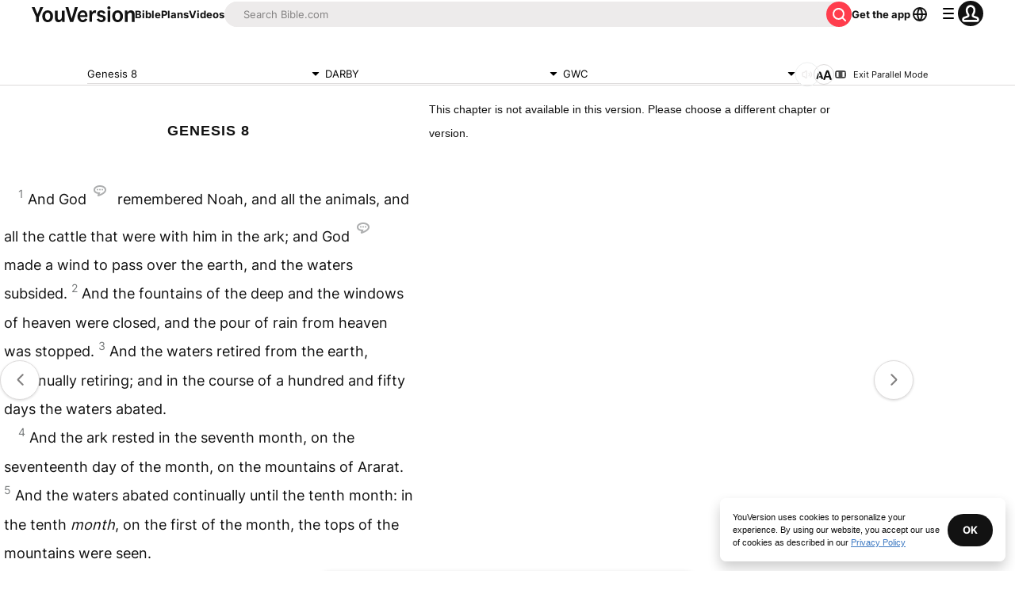

--- FILE ---
content_type: text/html; charset=utf-8
request_url: https://www.bible.com/bible/478/GEN.8.darby?parallel=1047
body_size: 45659
content:
<!DOCTYPE html><html lang="en"><head><meta charSet="utf-8"/><meta content="width=device-width, initial-scale=1" name="viewport"/><link href="https://www.bible.com/bible/478/GEN.8.DARBY" rel="canonical"/><meta name="google-signin-client_id" content="201895780642-g4oj7hm4p3h81eg7b1di2l2l93k5gcm3.apps.googleusercontent.com"/><meta name="google-signin-scope" content="profile email"/><meta name="yandex-verification" content="5a5e821bd8df3c93"/><meta name="url" content="https://www.bible.com/bible/478/GEN.8.DARBY"/><meta property="og:site_name" content="YouVersion | The Bible App | Bible.com"/><meta property="og:type" content="book"/><meta property="og:url" content="https://www.bible.com/bible/478/GEN.8.DARBY"/><meta property="og:title" content="Genesis 8 | DARBY Bible | YouVersion"/><meta name="description" content="And God#GodHebrew: Elohim remembered Noah, and all the animals, and all the cattle that were with him in the ark; and God#GodHebrew: Elohim made a wind to pass over the earth, and the waters subsided."/><meta property="og:description" content="And God#GodHebrew: Elohim remembered Noah, and all the animals, and all the cattle that were with him in the ark; and God#GodHebrew: Elohim made a wind to pass over the earth, and the waters subsided."/><meta property="og:image" content="https://imageproxy.youversionapi.com/200/https://web-assets.youversion.com/app-icons/en.png"/><meta property="og:image:height" content="200"/><meta property="og:image:width" content="200"/><meta name="twitter:site" content="@YouVersion"/><meta name="twitter:card" content="summary"/><meta name="twitter:creator" content="@YouVersion"/><meta name="twitter:title" content="Genesis 8 | DARBY Bible | YouVersion"/><meta name="twitter:image" content="https://imageproxy.youversionapi.com/200/https://web-assets.youversion.com/app-icons/en.png"/><meta name="twitter:url" content="https://www.bible.com/bible/478/GEN.8.DARBY"/><meta name="twitter:description" content="And God#GodHebrew: Elohim remembered Noah, and all the animals, and all the cattle that were with him in the ark; and God#GodHebrew: Elohim made a wind to pass over the earth, and the waters subsided."/><meta name="twitter:app:name:iphone" content="Bible"/><meta name="twitter:app:id:iphone" content="282935706"/><meta name="twitter:app:name:ipad" content="Bible"/><meta name="twitter:app:id:ipad" content="282935706"/><meta name="twitter:app:name:googleplay" content="Bible"/><meta name="twitter:app:id:googleplay" content="com.sirma.mobile.bible.android"/><meta name="fb:app_id" content="117344358296665"/><meta name="branch:deeplink:$journeys_title" content="The Bible App"/><meta name="branch:deeplink:$journeys_button_get_has_app" content="Open"/><meta name="branch:deeplink:$journeys_button_get_no_app" content="Download"/><meta name="branch:deeplink:$journeys_icon_image_url" content="https://imageproxy.youversionapi.com/56/https://web-assets.youversion.com/app-icons/en.png"/><meta http-equiv="content-language" content="en"/><meta name="msApplication-ID" content="af5f6405-7860-49a9-a6b4-a47381974e1d"/><meta name="msApplication-PackageFamilyName" content="LifeChurch.tv.Bible_d1phjsdba8cbj"/><title>Genesis 8 | DARBY Bible | YouVersion</title><script type="application/ld+json"></script><meta name="next-head-count" content="39"/><script id="newrelic-script" type="text/javascript">window.NREUM||(NREUM={});NREUM.info = {"agent":"","beacon":"bam.nr-data.net","errorBeacon":"bam.nr-data.net","licenseKey":"NRJS-58050ae1d62ad8d5cb2","applicationID":"549466432","agentToken":null,"applicationTime":61.623762,"transactionName":"NVUGYxEDWxACUkxeXgwfM1IBJEcCDlRPWEMJZRZeTCxQGxdbSxh2J2RLGAELVw8GHmNBVBBDDVgNK1E+TGpNRFcPbUtsEwNHAg9dXVts","queueTime":22,"ttGuid":"138a3883de516f5d"}; (window.NREUM||(NREUM={})).init={privacy:{cookies_enabled:true},ajax:{deny_list:["bam.nr-data.net"]},feature_flags:["soft_nav"],distributed_tracing:{enabled:true}};(window.NREUM||(NREUM={})).loader_config={agentID:"601419836",accountID:"2955353",trustKey:"258670",xpid:"Vg8CVFVWCxAFUFhWAQcDVVY=",licenseKey:"NRJS-58050ae1d62ad8d5cb2",applicationID:"549466432",browserID:"601419836"};;/*! For license information please see nr-loader-spa-1.308.0.min.js.LICENSE.txt */
(()=>{var e,t,r={384:(e,t,r)=>{"use strict";r.d(t,{NT:()=>a,US:()=>u,Zm:()=>o,bQ:()=>d,dV:()=>c,pV:()=>l});var n=r(6154),i=r(1863),s=r(1910);const a={beacon:"bam.nr-data.net",errorBeacon:"bam.nr-data.net"};function o(){return n.gm.NREUM||(n.gm.NREUM={}),void 0===n.gm.newrelic&&(n.gm.newrelic=n.gm.NREUM),n.gm.NREUM}function c(){let e=o();return e.o||(e.o={ST:n.gm.setTimeout,SI:n.gm.setImmediate||n.gm.setInterval,CT:n.gm.clearTimeout,XHR:n.gm.XMLHttpRequest,REQ:n.gm.Request,EV:n.gm.Event,PR:n.gm.Promise,MO:n.gm.MutationObserver,FETCH:n.gm.fetch,WS:n.gm.WebSocket},(0,s.i)(...Object.values(e.o))),e}function d(e,t){let r=o();r.initializedAgents??={},t.initializedAt={ms:(0,i.t)(),date:new Date},r.initializedAgents[e]=t}function u(e,t){o()[e]=t}function l(){return function(){let e=o();const t=e.info||{};e.info={beacon:a.beacon,errorBeacon:a.errorBeacon,...t}}(),function(){let e=o();const t=e.init||{};e.init={...t}}(),c(),function(){let e=o();const t=e.loader_config||{};e.loader_config={...t}}(),o()}},782:(e,t,r)=>{"use strict";r.d(t,{T:()=>n});const n=r(860).K7.pageViewTiming},860:(e,t,r)=>{"use strict";r.d(t,{$J:()=>u,K7:()=>c,P3:()=>d,XX:()=>i,Yy:()=>o,df:()=>s,qY:()=>n,v4:()=>a});const n="events",i="jserrors",s="browser/blobs",a="rum",o="browser/logs",c={ajax:"ajax",genericEvents:"generic_events",jserrors:i,logging:"logging",metrics:"metrics",pageAction:"page_action",pageViewEvent:"page_view_event",pageViewTiming:"page_view_timing",sessionReplay:"session_replay",sessionTrace:"session_trace",softNav:"soft_navigations",spa:"spa"},d={[c.pageViewEvent]:1,[c.pageViewTiming]:2,[c.metrics]:3,[c.jserrors]:4,[c.spa]:5,[c.ajax]:6,[c.sessionTrace]:7,[c.softNav]:8,[c.sessionReplay]:9,[c.logging]:10,[c.genericEvents]:11},u={[c.pageViewEvent]:a,[c.pageViewTiming]:n,[c.ajax]:n,[c.spa]:n,[c.softNav]:n,[c.metrics]:i,[c.jserrors]:i,[c.sessionTrace]:s,[c.sessionReplay]:s,[c.logging]:o,[c.genericEvents]:"ins"}},944:(e,t,r)=>{"use strict";r.d(t,{R:()=>i});var n=r(3241);function i(e,t){"function"==typeof console.debug&&(console.debug("New Relic Warning: https://github.com/newrelic/newrelic-browser-agent/blob/main/docs/warning-codes.md#".concat(e),t),(0,n.W)({agentIdentifier:null,drained:null,type:"data",name:"warn",feature:"warn",data:{code:e,secondary:t}}))}},993:(e,t,r)=>{"use strict";r.d(t,{A$:()=>s,ET:()=>a,TZ:()=>o,p_:()=>i});var n=r(860);const i={ERROR:"ERROR",WARN:"WARN",INFO:"INFO",DEBUG:"DEBUG",TRACE:"TRACE"},s={OFF:0,ERROR:1,WARN:2,INFO:3,DEBUG:4,TRACE:5},a="log",o=n.K7.logging},1541:(e,t,r)=>{"use strict";r.d(t,{U:()=>i,f:()=>n});const n={MFE:"MFE",BA:"BA"};function i(e,t){if(2!==t?.harvestEndpointVersion)return{};const r=t.agentRef.runtime.appMetadata.agents[0].entityGuid;return e?{"source.id":e.id,"source.name":e.name,"source.type":e.type,"parent.id":e.parent?.id||r,"parent.type":e.parent?.type||n.BA}:{"entity.guid":r,appId:t.agentRef.info.applicationID}}},1687:(e,t,r)=>{"use strict";r.d(t,{Ak:()=>d,Ze:()=>h,x3:()=>u});var n=r(3241),i=r(7836),s=r(3606),a=r(860),o=r(2646);const c={};function d(e,t){const r={staged:!1,priority:a.P3[t]||0};l(e),c[e].get(t)||c[e].set(t,r)}function u(e,t){e&&c[e]&&(c[e].get(t)&&c[e].delete(t),p(e,t,!1),c[e].size&&f(e))}function l(e){if(!e)throw new Error("agentIdentifier required");c[e]||(c[e]=new Map)}function h(e="",t="feature",r=!1){if(l(e),!e||!c[e].get(t)||r)return p(e,t);c[e].get(t).staged=!0,f(e)}function f(e){const t=Array.from(c[e]);t.every(([e,t])=>t.staged)&&(t.sort((e,t)=>e[1].priority-t[1].priority),t.forEach(([t])=>{c[e].delete(t),p(e,t)}))}function p(e,t,r=!0){const a=e?i.ee.get(e):i.ee,c=s.i.handlers;if(!a.aborted&&a.backlog&&c){if((0,n.W)({agentIdentifier:e,type:"lifecycle",name:"drain",feature:t}),r){const e=a.backlog[t],r=c[t];if(r){for(let t=0;e&&t<e.length;++t)g(e[t],r);Object.entries(r).forEach(([e,t])=>{Object.values(t||{}).forEach(t=>{t[0]?.on&&t[0]?.context()instanceof o.y&&t[0].on(e,t[1])})})}}a.isolatedBacklog||delete c[t],a.backlog[t]=null,a.emit("drain-"+t,[])}}function g(e,t){var r=e[1];Object.values(t[r]||{}).forEach(t=>{var r=e[0];if(t[0]===r){var n=t[1],i=e[3],s=e[2];n.apply(i,s)}})}},1738:(e,t,r)=>{"use strict";r.d(t,{U:()=>f,Y:()=>h});var n=r(3241),i=r(9908),s=r(1863),a=r(944),o=r(5701),c=r(3969),d=r(8362),u=r(860),l=r(4261);function h(e,t,r,s){const h=s||r;!h||h[e]&&h[e]!==d.d.prototype[e]||(h[e]=function(){(0,i.p)(c.xV,["API/"+e+"/called"],void 0,u.K7.metrics,r.ee),(0,n.W)({agentIdentifier:r.agentIdentifier,drained:!!o.B?.[r.agentIdentifier],type:"data",name:"api",feature:l.Pl+e,data:{}});try{return t.apply(this,arguments)}catch(e){(0,a.R)(23,e)}})}function f(e,t,r,n,a){const o=e.info;null===r?delete o.jsAttributes[t]:o.jsAttributes[t]=r,(a||null===r)&&(0,i.p)(l.Pl+n,[(0,s.t)(),t,r],void 0,"session",e.ee)}},1741:(e,t,r)=>{"use strict";r.d(t,{W:()=>s});var n=r(944),i=r(4261);class s{#e(e,...t){if(this[e]!==s.prototype[e])return this[e](...t);(0,n.R)(35,e)}addPageAction(e,t){return this.#e(i.hG,e,t)}register(e){return this.#e(i.eY,e)}recordCustomEvent(e,t){return this.#e(i.fF,e,t)}setPageViewName(e,t){return this.#e(i.Fw,e,t)}setCustomAttribute(e,t,r){return this.#e(i.cD,e,t,r)}noticeError(e,t){return this.#e(i.o5,e,t)}setUserId(e,t=!1){return this.#e(i.Dl,e,t)}setApplicationVersion(e){return this.#e(i.nb,e)}setErrorHandler(e){return this.#e(i.bt,e)}addRelease(e,t){return this.#e(i.k6,e,t)}log(e,t){return this.#e(i.$9,e,t)}start(){return this.#e(i.d3)}finished(e){return this.#e(i.BL,e)}recordReplay(){return this.#e(i.CH)}pauseReplay(){return this.#e(i.Tb)}addToTrace(e){return this.#e(i.U2,e)}setCurrentRouteName(e){return this.#e(i.PA,e)}interaction(e){return this.#e(i.dT,e)}wrapLogger(e,t,r){return this.#e(i.Wb,e,t,r)}measure(e,t){return this.#e(i.V1,e,t)}consent(e){return this.#e(i.Pv,e)}}},1863:(e,t,r)=>{"use strict";function n(){return Math.floor(performance.now())}r.d(t,{t:()=>n})},1910:(e,t,r)=>{"use strict";r.d(t,{i:()=>s});var n=r(944);const i=new Map;function s(...e){return e.every(e=>{if(i.has(e))return i.get(e);const t="function"==typeof e?e.toString():"",r=t.includes("[native code]"),s=t.includes("nrWrapper");return r||s||(0,n.R)(64,e?.name||t),i.set(e,r),r})}},2555:(e,t,r)=>{"use strict";r.d(t,{D:()=>o,f:()=>a});var n=r(384),i=r(8122);const s={beacon:n.NT.beacon,errorBeacon:n.NT.errorBeacon,licenseKey:void 0,applicationID:void 0,sa:void 0,queueTime:void 0,applicationTime:void 0,ttGuid:void 0,user:void 0,account:void 0,product:void 0,extra:void 0,jsAttributes:{},userAttributes:void 0,atts:void 0,transactionName:void 0,tNamePlain:void 0};function a(e){try{return!!e.licenseKey&&!!e.errorBeacon&&!!e.applicationID}catch(e){return!1}}const o=e=>(0,i.a)(e,s)},2614:(e,t,r)=>{"use strict";r.d(t,{BB:()=>a,H3:()=>n,g:()=>d,iL:()=>c,tS:()=>o,uh:()=>i,wk:()=>s});const n="NRBA",i="SESSION",s=144e5,a=18e5,o={STARTED:"session-started",PAUSE:"session-pause",RESET:"session-reset",RESUME:"session-resume",UPDATE:"session-update"},c={SAME_TAB:"same-tab",CROSS_TAB:"cross-tab"},d={OFF:0,FULL:1,ERROR:2}},2646:(e,t,r)=>{"use strict";r.d(t,{y:()=>n});class n{constructor(e){this.contextId=e}}},2843:(e,t,r)=>{"use strict";r.d(t,{G:()=>s,u:()=>i});var n=r(3878);function i(e,t=!1,r,i){(0,n.DD)("visibilitychange",function(){if(t)return void("hidden"===document.visibilityState&&e());e(document.visibilityState)},r,i)}function s(e,t,r){(0,n.sp)("pagehide",e,t,r)}},3241:(e,t,r)=>{"use strict";r.d(t,{W:()=>s});var n=r(6154);const i="newrelic";function s(e={}){try{n.gm.dispatchEvent(new CustomEvent(i,{detail:e}))}catch(e){}}},3304:(e,t,r)=>{"use strict";r.d(t,{A:()=>s});var n=r(7836);const i=()=>{const e=new WeakSet;return(t,r)=>{if("object"==typeof r&&null!==r){if(e.has(r))return;e.add(r)}return r}};function s(e){try{return JSON.stringify(e,i())??""}catch(e){try{n.ee.emit("internal-error",[e])}catch(e){}return""}}},3333:(e,t,r)=>{"use strict";r.d(t,{$v:()=>u,TZ:()=>n,Xh:()=>c,Zp:()=>i,kd:()=>d,mq:()=>o,nf:()=>a,qN:()=>s});const n=r(860).K7.genericEvents,i=["auxclick","click","copy","keydown","paste","scrollend"],s=["focus","blur"],a=4,o=1e3,c=2e3,d=["PageAction","UserAction","BrowserPerformance"],u={RESOURCES:"experimental.resources",REGISTER:"register"}},3434:(e,t,r)=>{"use strict";r.d(t,{Jt:()=>s,YM:()=>d});var n=r(7836),i=r(5607);const s="nr@original:".concat(i.W),a=50;var o=Object.prototype.hasOwnProperty,c=!1;function d(e,t){return e||(e=n.ee),r.inPlace=function(e,t,n,i,s){n||(n="");const a="-"===n.charAt(0);for(let o=0;o<t.length;o++){const c=t[o],d=e[c];l(d)||(e[c]=r(d,a?c+n:n,i,c,s))}},r.flag=s,r;function r(t,r,n,c,d){return l(t)?t:(r||(r=""),nrWrapper[s]=t,function(e,t,r){if(Object.defineProperty&&Object.keys)try{return Object.keys(e).forEach(function(r){Object.defineProperty(t,r,{get:function(){return e[r]},set:function(t){return e[r]=t,t}})}),t}catch(e){u([e],r)}for(var n in e)o.call(e,n)&&(t[n]=e[n])}(t,nrWrapper,e),nrWrapper);function nrWrapper(){var s,o,l,h;let f;try{o=this,s=[...arguments],l="function"==typeof n?n(s,o):n||{}}catch(t){u([t,"",[s,o,c],l],e)}i(r+"start",[s,o,c],l,d);const p=performance.now();let g;try{return h=t.apply(o,s),g=performance.now(),h}catch(e){throw g=performance.now(),i(r+"err",[s,o,e],l,d),f=e,f}finally{const e=g-p,t={start:p,end:g,duration:e,isLongTask:e>=a,methodName:c,thrownError:f};t.isLongTask&&i("long-task",[t,o],l,d),i(r+"end",[s,o,h],l,d)}}}function i(r,n,i,s){if(!c||t){var a=c;c=!0;try{e.emit(r,n,i,t,s)}catch(t){u([t,r,n,i],e)}c=a}}}function u(e,t){t||(t=n.ee);try{t.emit("internal-error",e)}catch(e){}}function l(e){return!(e&&"function"==typeof e&&e.apply&&!e[s])}},3606:(e,t,r)=>{"use strict";r.d(t,{i:()=>s});var n=r(9908);s.on=a;var i=s.handlers={};function s(e,t,r,s){a(s||n.d,i,e,t,r)}function a(e,t,r,i,s){s||(s="feature"),e||(e=n.d);var a=t[s]=t[s]||{};(a[r]=a[r]||[]).push([e,i])}},3738:(e,t,r)=>{"use strict";r.d(t,{He:()=>i,Kp:()=>o,Lc:()=>d,Rz:()=>u,TZ:()=>n,bD:()=>s,d3:()=>a,jx:()=>l,sl:()=>h,uP:()=>c});const n=r(860).K7.sessionTrace,i="bstResource",s="resource",a="-start",o="-end",c="fn"+a,d="fn"+o,u="pushState",l=1e3,h=3e4},3785:(e,t,r)=>{"use strict";r.d(t,{R:()=>c,b:()=>d});var n=r(9908),i=r(1863),s=r(860),a=r(3969),o=r(993);function c(e,t,r={},c=o.p_.INFO,d=!0,u,l=(0,i.t)()){(0,n.p)(a.xV,["API/logging/".concat(c.toLowerCase(),"/called")],void 0,s.K7.metrics,e),(0,n.p)(o.ET,[l,t,r,c,d,u],void 0,s.K7.logging,e)}function d(e){return"string"==typeof e&&Object.values(o.p_).some(t=>t===e.toUpperCase().trim())}},3878:(e,t,r)=>{"use strict";function n(e,t){return{capture:e,passive:!1,signal:t}}function i(e,t,r=!1,i){window.addEventListener(e,t,n(r,i))}function s(e,t,r=!1,i){document.addEventListener(e,t,n(r,i))}r.d(t,{DD:()=>s,jT:()=>n,sp:()=>i})},3962:(e,t,r)=>{"use strict";r.d(t,{AM:()=>a,O2:()=>l,OV:()=>s,Qu:()=>h,TZ:()=>c,ih:()=>f,pP:()=>o,t1:()=>u,tC:()=>i,wD:()=>d});var n=r(860);const i=["click","keydown","submit"],s="popstate",a="api",o="initialPageLoad",c=n.K7.softNav,d=5e3,u=500,l={INITIAL_PAGE_LOAD:"",ROUTE_CHANGE:1,UNSPECIFIED:2},h={INTERACTION:1,AJAX:2,CUSTOM_END:3,CUSTOM_TRACER:4},f={IP:"in progress",PF:"pending finish",FIN:"finished",CAN:"cancelled"}},3969:(e,t,r)=>{"use strict";r.d(t,{TZ:()=>n,XG:()=>o,rs:()=>i,xV:()=>a,z_:()=>s});const n=r(860).K7.metrics,i="sm",s="cm",a="storeSupportabilityMetrics",o="storeEventMetrics"},4234:(e,t,r)=>{"use strict";r.d(t,{W:()=>s});var n=r(7836),i=r(1687);class s{constructor(e,t){this.agentIdentifier=e,this.ee=n.ee.get(e),this.featureName=t,this.blocked=!1}deregisterDrain(){(0,i.x3)(this.agentIdentifier,this.featureName)}}},4261:(e,t,r)=>{"use strict";r.d(t,{$9:()=>u,BL:()=>c,CH:()=>p,Dl:()=>R,Fw:()=>w,PA:()=>v,Pl:()=>n,Pv:()=>A,Tb:()=>h,U2:()=>a,V1:()=>E,Wb:()=>T,bt:()=>y,cD:()=>b,d3:()=>x,dT:()=>d,eY:()=>g,fF:()=>f,hG:()=>s,hw:()=>i,k6:()=>o,nb:()=>m,o5:()=>l});const n="api-",i=n+"ixn-",s="addPageAction",a="addToTrace",o="addRelease",c="finished",d="interaction",u="log",l="noticeError",h="pauseReplay",f="recordCustomEvent",p="recordReplay",g="register",m="setApplicationVersion",v="setCurrentRouteName",b="setCustomAttribute",y="setErrorHandler",w="setPageViewName",R="setUserId",x="start",T="wrapLogger",E="measure",A="consent"},5205:(e,t,r)=>{"use strict";r.d(t,{j:()=>S});var n=r(384),i=r(1741);var s=r(2555),a=r(3333);const o=e=>{if(!e||"string"!=typeof e)return!1;try{document.createDocumentFragment().querySelector(e)}catch{return!1}return!0};var c=r(2614),d=r(944),u=r(8122);const l="[data-nr-mask]",h=e=>(0,u.a)(e,(()=>{const e={feature_flags:[],experimental:{allow_registered_children:!1,resources:!1},mask_selector:"*",block_selector:"[data-nr-block]",mask_input_options:{color:!1,date:!1,"datetime-local":!1,email:!1,month:!1,number:!1,range:!1,search:!1,tel:!1,text:!1,time:!1,url:!1,week:!1,textarea:!1,select:!1,password:!0}};return{ajax:{deny_list:void 0,block_internal:!0,enabled:!0,autoStart:!0},api:{get allow_registered_children(){return e.feature_flags.includes(a.$v.REGISTER)||e.experimental.allow_registered_children},set allow_registered_children(t){e.experimental.allow_registered_children=t},duplicate_registered_data:!1},browser_consent_mode:{enabled:!1},distributed_tracing:{enabled:void 0,exclude_newrelic_header:void 0,cors_use_newrelic_header:void 0,cors_use_tracecontext_headers:void 0,allowed_origins:void 0},get feature_flags(){return e.feature_flags},set feature_flags(t){e.feature_flags=t},generic_events:{enabled:!0,autoStart:!0},harvest:{interval:30},jserrors:{enabled:!0,autoStart:!0},logging:{enabled:!0,autoStart:!0},metrics:{enabled:!0,autoStart:!0},obfuscate:void 0,page_action:{enabled:!0},page_view_event:{enabled:!0,autoStart:!0},page_view_timing:{enabled:!0,autoStart:!0},performance:{capture_marks:!1,capture_measures:!1,capture_detail:!0,resources:{get enabled(){return e.feature_flags.includes(a.$v.RESOURCES)||e.experimental.resources},set enabled(t){e.experimental.resources=t},asset_types:[],first_party_domains:[],ignore_newrelic:!0}},privacy:{cookies_enabled:!0},proxy:{assets:void 0,beacon:void 0},session:{expiresMs:c.wk,inactiveMs:c.BB},session_replay:{autoStart:!0,enabled:!1,preload:!1,sampling_rate:10,error_sampling_rate:100,collect_fonts:!1,inline_images:!1,fix_stylesheets:!0,mask_all_inputs:!0,get mask_text_selector(){return e.mask_selector},set mask_text_selector(t){o(t)?e.mask_selector="".concat(t,",").concat(l):""===t||null===t?e.mask_selector=l:(0,d.R)(5,t)},get block_class(){return"nr-block"},get ignore_class(){return"nr-ignore"},get mask_text_class(){return"nr-mask"},get block_selector(){return e.block_selector},set block_selector(t){o(t)?e.block_selector+=",".concat(t):""!==t&&(0,d.R)(6,t)},get mask_input_options(){return e.mask_input_options},set mask_input_options(t){t&&"object"==typeof t?e.mask_input_options={...t,password:!0}:(0,d.R)(7,t)}},session_trace:{enabled:!0,autoStart:!0},soft_navigations:{enabled:!0,autoStart:!0},spa:{enabled:!0,autoStart:!0},ssl:void 0,user_actions:{enabled:!0,elementAttributes:["id","className","tagName","type"]}}})());var f=r(6154),p=r(9324);let g=0;const m={buildEnv:p.F3,distMethod:p.Xs,version:p.xv,originTime:f.WN},v={consented:!1},b={appMetadata:{},get consented(){return this.session?.state?.consent||v.consented},set consented(e){v.consented=e},customTransaction:void 0,denyList:void 0,disabled:!1,harvester:void 0,isolatedBacklog:!1,isRecording:!1,loaderType:void 0,maxBytes:3e4,obfuscator:void 0,onerror:void 0,ptid:void 0,releaseIds:{},session:void 0,timeKeeper:void 0,registeredEntities:[],jsAttributesMetadata:{bytes:0},get harvestCount(){return++g}},y=e=>{const t=(0,u.a)(e,b),r=Object.keys(m).reduce((e,t)=>(e[t]={value:m[t],writable:!1,configurable:!0,enumerable:!0},e),{});return Object.defineProperties(t,r)};var w=r(5701);const R=e=>{const t=e.startsWith("http");e+="/",r.p=t?e:"https://"+e};var x=r(7836),T=r(3241);const E={accountID:void 0,trustKey:void 0,agentID:void 0,licenseKey:void 0,applicationID:void 0,xpid:void 0},A=e=>(0,u.a)(e,E),_=new Set;function S(e,t={},r,a){let{init:o,info:c,loader_config:d,runtime:u={},exposed:l=!0}=t;if(!c){const e=(0,n.pV)();o=e.init,c=e.info,d=e.loader_config}e.init=h(o||{}),e.loader_config=A(d||{}),c.jsAttributes??={},f.bv&&(c.jsAttributes.isWorker=!0),e.info=(0,s.D)(c);const p=e.init,g=[c.beacon,c.errorBeacon];_.has(e.agentIdentifier)||(p.proxy.assets&&(R(p.proxy.assets),g.push(p.proxy.assets)),p.proxy.beacon&&g.push(p.proxy.beacon),e.beacons=[...g],function(e){const t=(0,n.pV)();Object.getOwnPropertyNames(i.W.prototype).forEach(r=>{const n=i.W.prototype[r];if("function"!=typeof n||"constructor"===n)return;let s=t[r];e[r]&&!1!==e.exposed&&"micro-agent"!==e.runtime?.loaderType&&(t[r]=(...t)=>{const n=e[r](...t);return s?s(...t):n})})}(e),(0,n.US)("activatedFeatures",w.B)),u.denyList=[...p.ajax.deny_list||[],...p.ajax.block_internal?g:[]],u.ptid=e.agentIdentifier,u.loaderType=r,e.runtime=y(u),_.has(e.agentIdentifier)||(e.ee=x.ee.get(e.agentIdentifier),e.exposed=l,(0,T.W)({agentIdentifier:e.agentIdentifier,drained:!!w.B?.[e.agentIdentifier],type:"lifecycle",name:"initialize",feature:void 0,data:e.config})),_.add(e.agentIdentifier)}},5270:(e,t,r)=>{"use strict";r.d(t,{Aw:()=>a,SR:()=>s,rF:()=>o});var n=r(384),i=r(7767);function s(e){return!!(0,n.dV)().o.MO&&(0,i.V)(e)&&!0===e?.session_trace.enabled}function a(e){return!0===e?.session_replay.preload&&s(e)}function o(e,t){try{if("string"==typeof t?.type){if("password"===t.type.toLowerCase())return"*".repeat(e?.length||0);if(void 0!==t?.dataset?.nrUnmask||t?.classList?.contains("nr-unmask"))return e}}catch(e){}return"string"==typeof e?e.replace(/[\S]/g,"*"):"*".repeat(e?.length||0)}},5289:(e,t,r)=>{"use strict";r.d(t,{GG:()=>a,Qr:()=>c,sB:()=>o});var n=r(3878),i=r(6389);function s(){return"undefined"==typeof document||"complete"===document.readyState}function a(e,t){if(s())return e();const r=(0,i.J)(e),a=setInterval(()=>{s()&&(clearInterval(a),r())},500);(0,n.sp)("load",r,t)}function o(e){if(s())return e();(0,n.DD)("DOMContentLoaded",e)}function c(e){if(s())return e();(0,n.sp)("popstate",e)}},5607:(e,t,r)=>{"use strict";r.d(t,{W:()=>n});const n=(0,r(9566).bz)()},5701:(e,t,r)=>{"use strict";r.d(t,{B:()=>s,t:()=>a});var n=r(3241);const i=new Set,s={};function a(e,t){const r=t.agentIdentifier;s[r]??={},e&&"object"==typeof e&&(i.has(r)||(t.ee.emit("rumresp",[e]),s[r]=e,i.add(r),(0,n.W)({agentIdentifier:r,loaded:!0,drained:!0,type:"lifecycle",name:"load",feature:void 0,data:e})))}},6154:(e,t,r)=>{"use strict";r.d(t,{OF:()=>d,RI:()=>i,WN:()=>h,bv:()=>s,eN:()=>f,gm:()=>a,lR:()=>l,m:()=>c,mw:()=>o,sb:()=>u});var n=r(1863);const i="undefined"!=typeof window&&!!window.document,s="undefined"!=typeof WorkerGlobalScope&&("undefined"!=typeof self&&self instanceof WorkerGlobalScope&&self.navigator instanceof WorkerNavigator||"undefined"!=typeof globalThis&&globalThis instanceof WorkerGlobalScope&&globalThis.navigator instanceof WorkerNavigator),a=i?window:"undefined"!=typeof WorkerGlobalScope&&("undefined"!=typeof self&&self instanceof WorkerGlobalScope&&self||"undefined"!=typeof globalThis&&globalThis instanceof WorkerGlobalScope&&globalThis),o=Boolean("hidden"===a?.document?.visibilityState),c=""+a?.location,d=/iPad|iPhone|iPod/.test(a.navigator?.userAgent),u=d&&"undefined"==typeof SharedWorker,l=(()=>{const e=a.navigator?.userAgent?.match(/Firefox[/\s](\d+\.\d+)/);return Array.isArray(e)&&e.length>=2?+e[1]:0})(),h=Date.now()-(0,n.t)(),f=()=>"undefined"!=typeof PerformanceNavigationTiming&&a?.performance?.getEntriesByType("navigation")?.[0]?.responseStart},6344:(e,t,r)=>{"use strict";r.d(t,{BB:()=>u,Qb:()=>l,TZ:()=>i,Ug:()=>a,Vh:()=>s,_s:()=>o,bc:()=>d,yP:()=>c});var n=r(2614);const i=r(860).K7.sessionReplay,s="errorDuringReplay",a=.12,o={DomContentLoaded:0,Load:1,FullSnapshot:2,IncrementalSnapshot:3,Meta:4,Custom:5},c={[n.g.ERROR]:15e3,[n.g.FULL]:3e5,[n.g.OFF]:0},d={RESET:{message:"Session was reset",sm:"Reset"},IMPORT:{message:"Recorder failed to import",sm:"Import"},TOO_MANY:{message:"429: Too Many Requests",sm:"Too-Many"},TOO_BIG:{message:"Payload was too large",sm:"Too-Big"},CROSS_TAB:{message:"Session Entity was set to OFF on another tab",sm:"Cross-Tab"},ENTITLEMENTS:{message:"Session Replay is not allowed and will not be started",sm:"Entitlement"}},u=5e3,l={API:"api",RESUME:"resume",SWITCH_TO_FULL:"switchToFull",INITIALIZE:"initialize",PRELOAD:"preload"}},6389:(e,t,r)=>{"use strict";function n(e,t=500,r={}){const n=r?.leading||!1;let i;return(...r)=>{n&&void 0===i&&(e.apply(this,r),i=setTimeout(()=>{i=clearTimeout(i)},t)),n||(clearTimeout(i),i=setTimeout(()=>{e.apply(this,r)},t))}}function i(e){let t=!1;return(...r)=>{t||(t=!0,e.apply(this,r))}}r.d(t,{J:()=>i,s:()=>n})},6630:(e,t,r)=>{"use strict";r.d(t,{T:()=>n});const n=r(860).K7.pageViewEvent},6774:(e,t,r)=>{"use strict";r.d(t,{T:()=>n});const n=r(860).K7.jserrors},7295:(e,t,r)=>{"use strict";r.d(t,{Xv:()=>a,gX:()=>i,iW:()=>s});var n=[];function i(e){if(!e||s(e))return!1;if(0===n.length)return!0;if("*"===n[0].hostname)return!1;for(var t=0;t<n.length;t++){var r=n[t];if(r.hostname.test(e.hostname)&&r.pathname.test(e.pathname))return!1}return!0}function s(e){return void 0===e.hostname}function a(e){if(n=[],e&&e.length)for(var t=0;t<e.length;t++){let r=e[t];if(!r)continue;if("*"===r)return void(n=[{hostname:"*"}]);0===r.indexOf("http://")?r=r.substring(7):0===r.indexOf("https://")&&(r=r.substring(8));const i=r.indexOf("/");let s,a;i>0?(s=r.substring(0,i),a=r.substring(i)):(s=r,a="*");let[c]=s.split(":");n.push({hostname:o(c),pathname:o(a,!0)})}}function o(e,t=!1){const r=e.replace(/[.+?^${}()|[\]\\]/g,e=>"\\"+e).replace(/\*/g,".*?");return new RegExp((t?"^":"")+r+"$")}},7485:(e,t,r)=>{"use strict";r.d(t,{D:()=>i});var n=r(6154);function i(e){if(0===(e||"").indexOf("data:"))return{protocol:"data"};try{const t=new URL(e,location.href),r={port:t.port,hostname:t.hostname,pathname:t.pathname,search:t.search,protocol:t.protocol.slice(0,t.protocol.indexOf(":")),sameOrigin:t.protocol===n.gm?.location?.protocol&&t.host===n.gm?.location?.host};return r.port&&""!==r.port||("http:"===t.protocol&&(r.port="80"),"https:"===t.protocol&&(r.port="443")),r.pathname&&""!==r.pathname?r.pathname.startsWith("/")||(r.pathname="/".concat(r.pathname)):r.pathname="/",r}catch(e){return{}}}},7699:(e,t,r)=>{"use strict";r.d(t,{It:()=>s,KC:()=>o,No:()=>i,qh:()=>a});var n=r(860);const i=16e3,s=1e6,a="SESSION_ERROR",o={[n.K7.logging]:!0,[n.K7.genericEvents]:!1,[n.K7.jserrors]:!1,[n.K7.ajax]:!1}},7767:(e,t,r)=>{"use strict";r.d(t,{V:()=>i});var n=r(6154);const i=e=>n.RI&&!0===e?.privacy.cookies_enabled},7836:(e,t,r)=>{"use strict";r.d(t,{P:()=>o,ee:()=>c});var n=r(384),i=r(8990),s=r(2646),a=r(5607);const o="nr@context:".concat(a.W),c=function e(t,r){var n={},a={},u={},l=!1;try{l=16===r.length&&d.initializedAgents?.[r]?.runtime.isolatedBacklog}catch(e){}var h={on:p,addEventListener:p,removeEventListener:function(e,t){var r=n[e];if(!r)return;for(var i=0;i<r.length;i++)r[i]===t&&r.splice(i,1)},emit:function(e,r,n,i,s){!1!==s&&(s=!0);if(c.aborted&&!i)return;t&&s&&t.emit(e,r,n);var o=f(n);g(e).forEach(e=>{e.apply(o,r)});var d=v()[a[e]];d&&d.push([h,e,r,o]);return o},get:m,listeners:g,context:f,buffer:function(e,t){const r=v();if(t=t||"feature",h.aborted)return;Object.entries(e||{}).forEach(([e,n])=>{a[n]=t,t in r||(r[t]=[])})},abort:function(){h._aborted=!0,Object.keys(h.backlog).forEach(e=>{delete h.backlog[e]})},isBuffering:function(e){return!!v()[a[e]]},debugId:r,backlog:l?{}:t&&"object"==typeof t.backlog?t.backlog:{},isolatedBacklog:l};return Object.defineProperty(h,"aborted",{get:()=>{let e=h._aborted||!1;return e||(t&&(e=t.aborted),e)}}),h;function f(e){return e&&e instanceof s.y?e:e?(0,i.I)(e,o,()=>new s.y(o)):new s.y(o)}function p(e,t){n[e]=g(e).concat(t)}function g(e){return n[e]||[]}function m(t){return u[t]=u[t]||e(h,t)}function v(){return h.backlog}}(void 0,"globalEE"),d=(0,n.Zm)();d.ee||(d.ee=c)},8122:(e,t,r)=>{"use strict";r.d(t,{a:()=>i});var n=r(944);function i(e,t){try{if(!e||"object"!=typeof e)return(0,n.R)(3);if(!t||"object"!=typeof t)return(0,n.R)(4);const r=Object.create(Object.getPrototypeOf(t),Object.getOwnPropertyDescriptors(t)),s=0===Object.keys(r).length?e:r;for(let a in s)if(void 0!==e[a])try{if(null===e[a]){r[a]=null;continue}Array.isArray(e[a])&&Array.isArray(t[a])?r[a]=Array.from(new Set([...e[a],...t[a]])):"object"==typeof e[a]&&"object"==typeof t[a]?r[a]=i(e[a],t[a]):r[a]=e[a]}catch(e){r[a]||(0,n.R)(1,e)}return r}catch(e){(0,n.R)(2,e)}}},8139:(e,t,r)=>{"use strict";r.d(t,{u:()=>h});var n=r(7836),i=r(3434),s=r(8990),a=r(6154);const o={},c=a.gm.XMLHttpRequest,d="addEventListener",u="removeEventListener",l="nr@wrapped:".concat(n.P);function h(e){var t=function(e){return(e||n.ee).get("events")}(e);if(o[t.debugId]++)return t;o[t.debugId]=1;var r=(0,i.YM)(t,!0);function h(e){r.inPlace(e,[d,u],"-",p)}function p(e,t){return e[1]}return"getPrototypeOf"in Object&&(a.RI&&f(document,h),c&&f(c.prototype,h),f(a.gm,h)),t.on(d+"-start",function(e,t){var n=e[1];if(null!==n&&("function"==typeof n||"object"==typeof n)&&"newrelic"!==e[0]){var i=(0,s.I)(n,l,function(){var e={object:function(){if("function"!=typeof n.handleEvent)return;return n.handleEvent.apply(n,arguments)},function:n}[typeof n];return e?r(e,"fn-",null,e.name||"anonymous"):n});this.wrapped=e[1]=i}}),t.on(u+"-start",function(e){e[1]=this.wrapped||e[1]}),t}function f(e,t,...r){let n=e;for(;"object"==typeof n&&!Object.prototype.hasOwnProperty.call(n,d);)n=Object.getPrototypeOf(n);n&&t(n,...r)}},8362:(e,t,r)=>{"use strict";r.d(t,{d:()=>s});var n=r(9566),i=r(1741);class s extends i.W{agentIdentifier=(0,n.LA)(16)}},8374:(e,t,r)=>{r.nc=(()=>{try{return document?.currentScript?.nonce}catch(e){}return""})()},8990:(e,t,r)=>{"use strict";r.d(t,{I:()=>i});var n=Object.prototype.hasOwnProperty;function i(e,t,r){if(n.call(e,t))return e[t];var i=r();if(Object.defineProperty&&Object.keys)try{return Object.defineProperty(e,t,{value:i,writable:!0,enumerable:!1}),i}catch(e){}return e[t]=i,i}},9119:(e,t,r)=>{"use strict";r.d(t,{L:()=>s});var n=/([^?#]*)[^#]*(#[^?]*|$).*/,i=/([^?#]*)().*/;function s(e,t){return e?e.replace(t?n:i,"$1$2"):e}},9300:(e,t,r)=>{"use strict";r.d(t,{T:()=>n});const n=r(860).K7.ajax},9324:(e,t,r)=>{"use strict";r.d(t,{AJ:()=>a,F3:()=>i,Xs:()=>s,Yq:()=>o,xv:()=>n});const n="1.308.0",i="PROD",s="CDN",a="@newrelic/rrweb",o="1.0.1"},9566:(e,t,r)=>{"use strict";r.d(t,{LA:()=>o,ZF:()=>c,bz:()=>a,el:()=>d});var n=r(6154);const i="xxxxxxxx-xxxx-4xxx-yxxx-xxxxxxxxxxxx";function s(e,t){return e?15&e[t]:16*Math.random()|0}function a(){const e=n.gm?.crypto||n.gm?.msCrypto;let t,r=0;return e&&e.getRandomValues&&(t=e.getRandomValues(new Uint8Array(30))),i.split("").map(e=>"x"===e?s(t,r++).toString(16):"y"===e?(3&s()|8).toString(16):e).join("")}function o(e){const t=n.gm?.crypto||n.gm?.msCrypto;let r,i=0;t&&t.getRandomValues&&(r=t.getRandomValues(new Uint8Array(e)));const a=[];for(var o=0;o<e;o++)a.push(s(r,i++).toString(16));return a.join("")}function c(){return o(16)}function d(){return o(32)}},9908:(e,t,r)=>{"use strict";r.d(t,{d:()=>n,p:()=>i});var n=r(7836).ee.get("handle");function i(e,t,r,i,s){s?(s.buffer([e],i),s.emit(e,t,r)):(n.buffer([e],i),n.emit(e,t,r))}}},n={};function i(e){var t=n[e];if(void 0!==t)return t.exports;var s=n[e]={exports:{}};return r[e](s,s.exports,i),s.exports}i.m=r,i.d=(e,t)=>{for(var r in t)i.o(t,r)&&!i.o(e,r)&&Object.defineProperty(e,r,{enumerable:!0,get:t[r]})},i.f={},i.e=e=>Promise.all(Object.keys(i.f).reduce((t,r)=>(i.f[r](e,t),t),[])),i.u=e=>({212:"nr-spa-compressor",249:"nr-spa-recorder",478:"nr-spa"}[e]+"-1.308.0.min.js"),i.o=(e,t)=>Object.prototype.hasOwnProperty.call(e,t),e={},t="NRBA-1.308.0.PROD:",i.l=(r,n,s,a)=>{if(e[r])e[r].push(n);else{var o,c;if(void 0!==s)for(var d=document.getElementsByTagName("script"),u=0;u<d.length;u++){var l=d[u];if(l.getAttribute("src")==r||l.getAttribute("data-webpack")==t+s){o=l;break}}if(!o){c=!0;var h={478:"sha512-RSfSVnmHk59T/uIPbdSE0LPeqcEdF4/+XhfJdBuccH5rYMOEZDhFdtnh6X6nJk7hGpzHd9Ujhsy7lZEz/ORYCQ==",249:"sha512-ehJXhmntm85NSqW4MkhfQqmeKFulra3klDyY0OPDUE+sQ3GokHlPh1pmAzuNy//3j4ac6lzIbmXLvGQBMYmrkg==",212:"sha512-B9h4CR46ndKRgMBcK+j67uSR2RCnJfGefU+A7FrgR/k42ovXy5x/MAVFiSvFxuVeEk/pNLgvYGMp1cBSK/G6Fg=="};(o=document.createElement("script")).charset="utf-8",i.nc&&o.setAttribute("nonce",i.nc),o.setAttribute("data-webpack",t+s),o.src=r,0!==o.src.indexOf(window.location.origin+"/")&&(o.crossOrigin="anonymous"),h[a]&&(o.integrity=h[a])}e[r]=[n];var f=(t,n)=>{o.onerror=o.onload=null,clearTimeout(p);var i=e[r];if(delete e[r],o.parentNode&&o.parentNode.removeChild(o),i&&i.forEach(e=>e(n)),t)return t(n)},p=setTimeout(f.bind(null,void 0,{type:"timeout",target:o}),12e4);o.onerror=f.bind(null,o.onerror),o.onload=f.bind(null,o.onload),c&&document.head.appendChild(o)}},i.r=e=>{"undefined"!=typeof Symbol&&Symbol.toStringTag&&Object.defineProperty(e,Symbol.toStringTag,{value:"Module"}),Object.defineProperty(e,"__esModule",{value:!0})},i.p="https://js-agent.newrelic.com/",(()=>{var e={38:0,788:0};i.f.j=(t,r)=>{var n=i.o(e,t)?e[t]:void 0;if(0!==n)if(n)r.push(n[2]);else{var s=new Promise((r,i)=>n=e[t]=[r,i]);r.push(n[2]=s);var a=i.p+i.u(t),o=new Error;i.l(a,r=>{if(i.o(e,t)&&(0!==(n=e[t])&&(e[t]=void 0),n)){var s=r&&("load"===r.type?"missing":r.type),a=r&&r.target&&r.target.src;o.message="Loading chunk "+t+" failed: ("+s+": "+a+")",o.name="ChunkLoadError",o.type=s,o.request=a,n[1](o)}},"chunk-"+t,t)}};var t=(t,r)=>{var n,s,[a,o,c]=r,d=0;if(a.some(t=>0!==e[t])){for(n in o)i.o(o,n)&&(i.m[n]=o[n]);if(c)c(i)}for(t&&t(r);d<a.length;d++)s=a[d],i.o(e,s)&&e[s]&&e[s][0](),e[s]=0},r=self["webpackChunk:NRBA-1.308.0.PROD"]=self["webpackChunk:NRBA-1.308.0.PROD"]||[];r.forEach(t.bind(null,0)),r.push=t.bind(null,r.push.bind(r))})(),(()=>{"use strict";i(8374);var e=i(8362),t=i(860);const r=Object.values(t.K7);var n=i(5205);var s=i(9908),a=i(1863),o=i(4261),c=i(1738);var d=i(1687),u=i(4234),l=i(5289),h=i(6154),f=i(944),p=i(5270),g=i(7767),m=i(6389),v=i(7699);class b extends u.W{constructor(e,t){super(e.agentIdentifier,t),this.agentRef=e,this.abortHandler=void 0,this.featAggregate=void 0,this.loadedSuccessfully=void 0,this.onAggregateImported=new Promise(e=>{this.loadedSuccessfully=e}),this.deferred=Promise.resolve(),!1===e.init[this.featureName].autoStart?this.deferred=new Promise((t,r)=>{this.ee.on("manual-start-all",(0,m.J)(()=>{(0,d.Ak)(e.agentIdentifier,this.featureName),t()}))}):(0,d.Ak)(e.agentIdentifier,t)}importAggregator(e,t,r={}){if(this.featAggregate)return;const n=async()=>{let n;await this.deferred;try{if((0,g.V)(e.init)){const{setupAgentSession:t}=await i.e(478).then(i.bind(i,8766));n=t(e)}}catch(e){(0,f.R)(20,e),this.ee.emit("internal-error",[e]),(0,s.p)(v.qh,[e],void 0,this.featureName,this.ee)}try{if(!this.#t(this.featureName,n,e.init))return(0,d.Ze)(this.agentIdentifier,this.featureName),void this.loadedSuccessfully(!1);const{Aggregate:i}=await t();this.featAggregate=new i(e,r),e.runtime.harvester.initializedAggregates.push(this.featAggregate),this.loadedSuccessfully(!0)}catch(e){(0,f.R)(34,e),this.abortHandler?.(),(0,d.Ze)(this.agentIdentifier,this.featureName,!0),this.loadedSuccessfully(!1),this.ee&&this.ee.abort()}};h.RI?(0,l.GG)(()=>n(),!0):n()}#t(e,r,n){if(this.blocked)return!1;switch(e){case t.K7.sessionReplay:return(0,p.SR)(n)&&!!r;case t.K7.sessionTrace:return!!r;default:return!0}}}var y=i(6630),w=i(2614),R=i(3241);class x extends b{static featureName=y.T;constructor(e){var t;super(e,y.T),this.setupInspectionEvents(e.agentIdentifier),t=e,(0,c.Y)(o.Fw,function(e,r){"string"==typeof e&&("/"!==e.charAt(0)&&(e="/"+e),t.runtime.customTransaction=(r||"http://custom.transaction")+e,(0,s.p)(o.Pl+o.Fw,[(0,a.t)()],void 0,void 0,t.ee))},t),this.importAggregator(e,()=>i.e(478).then(i.bind(i,2467)))}setupInspectionEvents(e){const t=(t,r)=>{t&&(0,R.W)({agentIdentifier:e,timeStamp:t.timeStamp,loaded:"complete"===t.target.readyState,type:"window",name:r,data:t.target.location+""})};(0,l.sB)(e=>{t(e,"DOMContentLoaded")}),(0,l.GG)(e=>{t(e,"load")}),(0,l.Qr)(e=>{t(e,"navigate")}),this.ee.on(w.tS.UPDATE,(t,r)=>{(0,R.W)({agentIdentifier:e,type:"lifecycle",name:"session",data:r})})}}var T=i(384);class E extends e.d{constructor(e){var t;(super(),h.gm)?(this.features={},(0,T.bQ)(this.agentIdentifier,this),this.desiredFeatures=new Set(e.features||[]),this.desiredFeatures.add(x),(0,n.j)(this,e,e.loaderType||"agent"),t=this,(0,c.Y)(o.cD,function(e,r,n=!1){if("string"==typeof e){if(["string","number","boolean"].includes(typeof r)||null===r)return(0,c.U)(t,e,r,o.cD,n);(0,f.R)(40,typeof r)}else(0,f.R)(39,typeof e)},t),function(e){(0,c.Y)(o.Dl,function(t,r=!1){if("string"!=typeof t&&null!==t)return void(0,f.R)(41,typeof t);const n=e.info.jsAttributes["enduser.id"];r&&null!=n&&n!==t?(0,s.p)(o.Pl+"setUserIdAndResetSession",[t],void 0,"session",e.ee):(0,c.U)(e,"enduser.id",t,o.Dl,!0)},e)}(this),function(e){(0,c.Y)(o.nb,function(t){if("string"==typeof t||null===t)return(0,c.U)(e,"application.version",t,o.nb,!1);(0,f.R)(42,typeof t)},e)}(this),function(e){(0,c.Y)(o.d3,function(){e.ee.emit("manual-start-all")},e)}(this),function(e){(0,c.Y)(o.Pv,function(t=!0){if("boolean"==typeof t){if((0,s.p)(o.Pl+o.Pv,[t],void 0,"session",e.ee),e.runtime.consented=t,t){const t=e.features.page_view_event;t.onAggregateImported.then(e=>{const r=t.featAggregate;e&&!r.sentRum&&r.sendRum()})}}else(0,f.R)(65,typeof t)},e)}(this),this.run()):(0,f.R)(21)}get config(){return{info:this.info,init:this.init,loader_config:this.loader_config,runtime:this.runtime}}get api(){return this}run(){try{const e=function(e){const t={};return r.forEach(r=>{t[r]=!!e[r]?.enabled}),t}(this.init),n=[...this.desiredFeatures];n.sort((e,r)=>t.P3[e.featureName]-t.P3[r.featureName]),n.forEach(r=>{if(!e[r.featureName]&&r.featureName!==t.K7.pageViewEvent)return;if(r.featureName===t.K7.spa)return void(0,f.R)(67);const n=function(e){switch(e){case t.K7.ajax:return[t.K7.jserrors];case t.K7.sessionTrace:return[t.K7.ajax,t.K7.pageViewEvent];case t.K7.sessionReplay:return[t.K7.sessionTrace];case t.K7.pageViewTiming:return[t.K7.pageViewEvent];default:return[]}}(r.featureName).filter(e=>!(e in this.features));n.length>0&&(0,f.R)(36,{targetFeature:r.featureName,missingDependencies:n}),this.features[r.featureName]=new r(this)})}catch(e){(0,f.R)(22,e);for(const e in this.features)this.features[e].abortHandler?.();const t=(0,T.Zm)();delete t.initializedAgents[this.agentIdentifier]?.features,delete this.sharedAggregator;return t.ee.get(this.agentIdentifier).abort(),!1}}}var A=i(2843),_=i(782);class S extends b{static featureName=_.T;constructor(e){super(e,_.T),h.RI&&((0,A.u)(()=>(0,s.p)("docHidden",[(0,a.t)()],void 0,_.T,this.ee),!0),(0,A.G)(()=>(0,s.p)("winPagehide",[(0,a.t)()],void 0,_.T,this.ee)),this.importAggregator(e,()=>i.e(478).then(i.bind(i,9917))))}}var O=i(3969);class I extends b{static featureName=O.TZ;constructor(e){super(e,O.TZ),h.RI&&document.addEventListener("securitypolicyviolation",e=>{(0,s.p)(O.xV,["Generic/CSPViolation/Detected"],void 0,this.featureName,this.ee)}),this.importAggregator(e,()=>i.e(478).then(i.bind(i,6555)))}}var N=i(6774),P=i(3878),k=i(3304);class D{constructor(e,t,r,n,i){this.name="UncaughtError",this.message="string"==typeof e?e:(0,k.A)(e),this.sourceURL=t,this.line=r,this.column=n,this.__newrelic=i}}function C(e){return M(e)?e:new D(void 0!==e?.message?e.message:e,e?.filename||e?.sourceURL,e?.lineno||e?.line,e?.colno||e?.col,e?.__newrelic,e?.cause)}function j(e){const t="Unhandled Promise Rejection: ";if(!e?.reason)return;if(M(e.reason)){try{e.reason.message.startsWith(t)||(e.reason.message=t+e.reason.message)}catch(e){}return C(e.reason)}const r=C(e.reason);return(r.message||"").startsWith(t)||(r.message=t+r.message),r}function L(e){if(e.error instanceof SyntaxError&&!/:\d+$/.test(e.error.stack?.trim())){const t=new D(e.message,e.filename,e.lineno,e.colno,e.error.__newrelic,e.cause);return t.name=SyntaxError.name,t}return M(e.error)?e.error:C(e)}function M(e){return e instanceof Error&&!!e.stack}function H(e,r,n,i,o=(0,a.t)()){"string"==typeof e&&(e=new Error(e)),(0,s.p)("err",[e,o,!1,r,n.runtime.isRecording,void 0,i],void 0,t.K7.jserrors,n.ee),(0,s.p)("uaErr",[],void 0,t.K7.genericEvents,n.ee)}var B=i(1541),K=i(993),W=i(3785);function U(e,{customAttributes:t={},level:r=K.p_.INFO}={},n,i,s=(0,a.t)()){(0,W.R)(n.ee,e,t,r,!1,i,s)}function F(e,r,n,i,c=(0,a.t)()){(0,s.p)(o.Pl+o.hG,[c,e,r,i],void 0,t.K7.genericEvents,n.ee)}function V(e,r,n,i,c=(0,a.t)()){const{start:d,end:u,customAttributes:l}=r||{},h={customAttributes:l||{}};if("object"!=typeof h.customAttributes||"string"!=typeof e||0===e.length)return void(0,f.R)(57);const p=(e,t)=>null==e?t:"number"==typeof e?e:e instanceof PerformanceMark?e.startTime:Number.NaN;if(h.start=p(d,0),h.end=p(u,c),Number.isNaN(h.start)||Number.isNaN(h.end))(0,f.R)(57);else{if(h.duration=h.end-h.start,!(h.duration<0))return(0,s.p)(o.Pl+o.V1,[h,e,i],void 0,t.K7.genericEvents,n.ee),h;(0,f.R)(58)}}function G(e,r={},n,i,c=(0,a.t)()){(0,s.p)(o.Pl+o.fF,[c,e,r,i],void 0,t.K7.genericEvents,n.ee)}function z(e){(0,c.Y)(o.eY,function(t){return Y(e,t)},e)}function Y(e,r,n){(0,f.R)(54,"newrelic.register"),r||={},r.type=B.f.MFE,r.licenseKey||=e.info.licenseKey,r.blocked=!1,r.parent=n||{},Array.isArray(r.tags)||(r.tags=[]);const i={};r.tags.forEach(e=>{"name"!==e&&"id"!==e&&(i["source.".concat(e)]=!0)}),r.isolated??=!0;let o=()=>{};const c=e.runtime.registeredEntities;if(!r.isolated){const e=c.find(({metadata:{target:{id:e}}})=>e===r.id&&!r.isolated);if(e)return e}const d=e=>{r.blocked=!0,o=e};function u(e){return"string"==typeof e&&!!e.trim()&&e.trim().length<501||"number"==typeof e}e.init.api.allow_registered_children||d((0,m.J)(()=>(0,f.R)(55))),u(r.id)&&u(r.name)||d((0,m.J)(()=>(0,f.R)(48,r)));const l={addPageAction:(t,n={})=>g(F,[t,{...i,...n},e],r),deregister:()=>{d((0,m.J)(()=>(0,f.R)(68)))},log:(t,n={})=>g(U,[t,{...n,customAttributes:{...i,...n.customAttributes||{}}},e],r),measure:(t,n={})=>g(V,[t,{...n,customAttributes:{...i,...n.customAttributes||{}}},e],r),noticeError:(t,n={})=>g(H,[t,{...i,...n},e],r),register:(t={})=>g(Y,[e,t],l.metadata.target),recordCustomEvent:(t,n={})=>g(G,[t,{...i,...n},e],r),setApplicationVersion:e=>p("application.version",e),setCustomAttribute:(e,t)=>p(e,t),setUserId:e=>p("enduser.id",e),metadata:{customAttributes:i,target:r}},h=()=>(r.blocked&&o(),r.blocked);h()||c.push(l);const p=(e,t)=>{h()||(i[e]=t)},g=(r,n,i)=>{if(h())return;const o=(0,a.t)();(0,s.p)(O.xV,["API/register/".concat(r.name,"/called")],void 0,t.K7.metrics,e.ee);try{if(e.init.api.duplicate_registered_data&&"register"!==r.name){let e=n;if(n[1]instanceof Object){const t={"child.id":i.id,"child.type":i.type};e="customAttributes"in n[1]?[n[0],{...n[1],customAttributes:{...n[1].customAttributes,...t}},...n.slice(2)]:[n[0],{...n[1],...t},...n.slice(2)]}r(...e,void 0,o)}return r(...n,i,o)}catch(e){(0,f.R)(50,e)}};return l}class Z extends b{static featureName=N.T;constructor(e){var t;super(e,N.T),t=e,(0,c.Y)(o.o5,(e,r)=>H(e,r,t),t),function(e){(0,c.Y)(o.bt,function(t){e.runtime.onerror=t},e)}(e),function(e){let t=0;(0,c.Y)(o.k6,function(e,r){++t>10||(this.runtime.releaseIds[e.slice(-200)]=(""+r).slice(-200))},e)}(e),z(e);try{this.removeOnAbort=new AbortController}catch(e){}this.ee.on("internal-error",(t,r)=>{this.abortHandler&&(0,s.p)("ierr",[C(t),(0,a.t)(),!0,{},e.runtime.isRecording,r],void 0,this.featureName,this.ee)}),h.gm.addEventListener("unhandledrejection",t=>{this.abortHandler&&(0,s.p)("err",[j(t),(0,a.t)(),!1,{unhandledPromiseRejection:1},e.runtime.isRecording],void 0,this.featureName,this.ee)},(0,P.jT)(!1,this.removeOnAbort?.signal)),h.gm.addEventListener("error",t=>{this.abortHandler&&(0,s.p)("err",[L(t),(0,a.t)(),!1,{},e.runtime.isRecording],void 0,this.featureName,this.ee)},(0,P.jT)(!1,this.removeOnAbort?.signal)),this.abortHandler=this.#r,this.importAggregator(e,()=>i.e(478).then(i.bind(i,2176)))}#r(){this.removeOnAbort?.abort(),this.abortHandler=void 0}}var q=i(8990);let X=1;function J(e){const t=typeof e;return!e||"object"!==t&&"function"!==t?-1:e===h.gm?0:(0,q.I)(e,"nr@id",function(){return X++})}function Q(e){if("string"==typeof e&&e.length)return e.length;if("object"==typeof e){if("undefined"!=typeof ArrayBuffer&&e instanceof ArrayBuffer&&e.byteLength)return e.byteLength;if("undefined"!=typeof Blob&&e instanceof Blob&&e.size)return e.size;if(!("undefined"!=typeof FormData&&e instanceof FormData))try{return(0,k.A)(e).length}catch(e){return}}}var ee=i(8139),te=i(7836),re=i(3434);const ne={},ie=["open","send"];function se(e){var t=e||te.ee;const r=function(e){return(e||te.ee).get("xhr")}(t);if(void 0===h.gm.XMLHttpRequest)return r;if(ne[r.debugId]++)return r;ne[r.debugId]=1,(0,ee.u)(t);var n=(0,re.YM)(r),i=h.gm.XMLHttpRequest,s=h.gm.MutationObserver,a=h.gm.Promise,o=h.gm.setInterval,c="readystatechange",d=["onload","onerror","onabort","onloadstart","onloadend","onprogress","ontimeout"],u=[],l=h.gm.XMLHttpRequest=function(e){const t=new i(e),s=r.context(t);try{r.emit("new-xhr",[t],s),t.addEventListener(c,(a=s,function(){var e=this;e.readyState>3&&!a.resolved&&(a.resolved=!0,r.emit("xhr-resolved",[],e)),n.inPlace(e,d,"fn-",y)}),(0,P.jT)(!1))}catch(e){(0,f.R)(15,e);try{r.emit("internal-error",[e])}catch(e){}}var a;return t};function p(e,t){n.inPlace(t,["onreadystatechange"],"fn-",y)}if(function(e,t){for(var r in e)t[r]=e[r]}(i,l),l.prototype=i.prototype,n.inPlace(l.prototype,ie,"-xhr-",y),r.on("send-xhr-start",function(e,t){p(e,t),function(e){u.push(e),s&&(g?g.then(b):o?o(b):(m=-m,v.data=m))}(t)}),r.on("open-xhr-start",p),s){var g=a&&a.resolve();if(!o&&!a){var m=1,v=document.createTextNode(m);new s(b).observe(v,{characterData:!0})}}else t.on("fn-end",function(e){e[0]&&e[0].type===c||b()});function b(){for(var e=0;e<u.length;e++)p(0,u[e]);u.length&&(u=[])}function y(e,t){return t}return r}var ae="fetch-",oe=ae+"body-",ce=["arrayBuffer","blob","json","text","formData"],de=h.gm.Request,ue=h.gm.Response,le="prototype";const he={};function fe(e){const t=function(e){return(e||te.ee).get("fetch")}(e);if(!(de&&ue&&h.gm.fetch))return t;if(he[t.debugId]++)return t;function r(e,r,n){var i=e[r];"function"==typeof i&&(e[r]=function(){var e,r=[...arguments],s={};t.emit(n+"before-start",[r],s),s[te.P]&&s[te.P].dt&&(e=s[te.P].dt);var a=i.apply(this,r);return t.emit(n+"start",[r,e],a),a.then(function(e){return t.emit(n+"end",[null,e],a),e},function(e){throw t.emit(n+"end",[e],a),e})})}return he[t.debugId]=1,ce.forEach(e=>{r(de[le],e,oe),r(ue[le],e,oe)}),r(h.gm,"fetch",ae),t.on(ae+"end",function(e,r){var n=this;if(r){var i=r.headers.get("content-length");null!==i&&(n.rxSize=i),t.emit(ae+"done",[null,r],n)}else t.emit(ae+"done",[e],n)}),t}var pe=i(7485),ge=i(9566);class me{constructor(e){this.agentRef=e}generateTracePayload(e){const t=this.agentRef.loader_config;if(!this.shouldGenerateTrace(e)||!t)return null;var r=(t.accountID||"").toString()||null,n=(t.agentID||"").toString()||null,i=(t.trustKey||"").toString()||null;if(!r||!n)return null;var s=(0,ge.ZF)(),a=(0,ge.el)(),o=Date.now(),c={spanId:s,traceId:a,timestamp:o};return(e.sameOrigin||this.isAllowedOrigin(e)&&this.useTraceContextHeadersForCors())&&(c.traceContextParentHeader=this.generateTraceContextParentHeader(s,a),c.traceContextStateHeader=this.generateTraceContextStateHeader(s,o,r,n,i)),(e.sameOrigin&&!this.excludeNewrelicHeader()||!e.sameOrigin&&this.isAllowedOrigin(e)&&this.useNewrelicHeaderForCors())&&(c.newrelicHeader=this.generateTraceHeader(s,a,o,r,n,i)),c}generateTraceContextParentHeader(e,t){return"00-"+t+"-"+e+"-01"}generateTraceContextStateHeader(e,t,r,n,i){return i+"@nr=0-1-"+r+"-"+n+"-"+e+"----"+t}generateTraceHeader(e,t,r,n,i,s){if(!("function"==typeof h.gm?.btoa))return null;var a={v:[0,1],d:{ty:"Browser",ac:n,ap:i,id:e,tr:t,ti:r}};return s&&n!==s&&(a.d.tk=s),btoa((0,k.A)(a))}shouldGenerateTrace(e){return this.agentRef.init?.distributed_tracing?.enabled&&this.isAllowedOrigin(e)}isAllowedOrigin(e){var t=!1;const r=this.agentRef.init?.distributed_tracing;if(e.sameOrigin)t=!0;else if(r?.allowed_origins instanceof Array)for(var n=0;n<r.allowed_origins.length;n++){var i=(0,pe.D)(r.allowed_origins[n]);if(e.hostname===i.hostname&&e.protocol===i.protocol&&e.port===i.port){t=!0;break}}return t}excludeNewrelicHeader(){var e=this.agentRef.init?.distributed_tracing;return!!e&&!!e.exclude_newrelic_header}useNewrelicHeaderForCors(){var e=this.agentRef.init?.distributed_tracing;return!!e&&!1!==e.cors_use_newrelic_header}useTraceContextHeadersForCors(){var e=this.agentRef.init?.distributed_tracing;return!!e&&!!e.cors_use_tracecontext_headers}}var ve=i(9300),be=i(7295);function ye(e){return"string"==typeof e?e:e instanceof(0,T.dV)().o.REQ?e.url:h.gm?.URL&&e instanceof URL?e.href:void 0}var we=["load","error","abort","timeout"],Re=we.length,xe=(0,T.dV)().o.REQ,Te=(0,T.dV)().o.XHR;const Ee="X-NewRelic-App-Data";class Ae extends b{static featureName=ve.T;constructor(e){super(e,ve.T),this.dt=new me(e),this.handler=(e,t,r,n)=>(0,s.p)(e,t,r,n,this.ee);try{const e={xmlhttprequest:"xhr",fetch:"fetch",beacon:"beacon"};h.gm?.performance?.getEntriesByType("resource").forEach(r=>{if(r.initiatorType in e&&0!==r.responseStatus){const n={status:r.responseStatus},i={rxSize:r.transferSize,duration:Math.floor(r.duration),cbTime:0};_e(n,r.name),this.handler("xhr",[n,i,r.startTime,r.responseEnd,e[r.initiatorType]],void 0,t.K7.ajax)}})}catch(e){}fe(this.ee),se(this.ee),function(e,r,n,i){function o(e){var t=this;t.totalCbs=0,t.called=0,t.cbTime=0,t.end=T,t.ended=!1,t.xhrGuids={},t.lastSize=null,t.loadCaptureCalled=!1,t.params=this.params||{},t.metrics=this.metrics||{},t.latestLongtaskEnd=0,e.addEventListener("load",function(r){E(t,e)},(0,P.jT)(!1)),h.lR||e.addEventListener("progress",function(e){t.lastSize=e.loaded},(0,P.jT)(!1))}function c(e){this.params={method:e[0]},_e(this,e[1]),this.metrics={}}function d(t,r){e.loader_config.xpid&&this.sameOrigin&&r.setRequestHeader("X-NewRelic-ID",e.loader_config.xpid);var n=i.generateTracePayload(this.parsedOrigin);if(n){var s=!1;n.newrelicHeader&&(r.setRequestHeader("newrelic",n.newrelicHeader),s=!0),n.traceContextParentHeader&&(r.setRequestHeader("traceparent",n.traceContextParentHeader),n.traceContextStateHeader&&r.setRequestHeader("tracestate",n.traceContextStateHeader),s=!0),s&&(this.dt=n)}}function u(e,t){var n=this.metrics,i=e[0],s=this;if(n&&i){var o=Q(i);o&&(n.txSize=o)}this.startTime=(0,a.t)(),this.body=i,this.listener=function(e){try{"abort"!==e.type||s.loadCaptureCalled||(s.params.aborted=!0),("load"!==e.type||s.called===s.totalCbs&&(s.onloadCalled||"function"!=typeof t.onload)&&"function"==typeof s.end)&&s.end(t)}catch(e){try{r.emit("internal-error",[e])}catch(e){}}};for(var c=0;c<Re;c++)t.addEventListener(we[c],this.listener,(0,P.jT)(!1))}function l(e,t,r){this.cbTime+=e,t?this.onloadCalled=!0:this.called+=1,this.called!==this.totalCbs||!this.onloadCalled&&"function"==typeof r.onload||"function"!=typeof this.end||this.end(r)}function f(e,t){var r=""+J(e)+!!t;this.xhrGuids&&!this.xhrGuids[r]&&(this.xhrGuids[r]=!0,this.totalCbs+=1)}function p(e,t){var r=""+J(e)+!!t;this.xhrGuids&&this.xhrGuids[r]&&(delete this.xhrGuids[r],this.totalCbs-=1)}function g(){this.endTime=(0,a.t)()}function m(e,t){t instanceof Te&&"load"===e[0]&&r.emit("xhr-load-added",[e[1],e[2]],t)}function v(e,t){t instanceof Te&&"load"===e[0]&&r.emit("xhr-load-removed",[e[1],e[2]],t)}function b(e,t,r){t instanceof Te&&("onload"===r&&(this.onload=!0),("load"===(e[0]&&e[0].type)||this.onload)&&(this.xhrCbStart=(0,a.t)()))}function y(e,t){this.xhrCbStart&&r.emit("xhr-cb-time",[(0,a.t)()-this.xhrCbStart,this.onload,t],t)}function w(e){var t,r=e[1]||{};if("string"==typeof e[0]?0===(t=e[0]).length&&h.RI&&(t=""+h.gm.location.href):e[0]&&e[0].url?t=e[0].url:h.gm?.URL&&e[0]&&e[0]instanceof URL?t=e[0].href:"function"==typeof e[0].toString&&(t=e[0].toString()),"string"==typeof t&&0!==t.length){t&&(this.parsedOrigin=(0,pe.D)(t),this.sameOrigin=this.parsedOrigin.sameOrigin);var n=i.generateTracePayload(this.parsedOrigin);if(n&&(n.newrelicHeader||n.traceContextParentHeader))if(e[0]&&e[0].headers)o(e[0].headers,n)&&(this.dt=n);else{var s={};for(var a in r)s[a]=r[a];s.headers=new Headers(r.headers||{}),o(s.headers,n)&&(this.dt=n),e.length>1?e[1]=s:e.push(s)}}function o(e,t){var r=!1;return t.newrelicHeader&&(e.set("newrelic",t.newrelicHeader),r=!0),t.traceContextParentHeader&&(e.set("traceparent",t.traceContextParentHeader),t.traceContextStateHeader&&e.set("tracestate",t.traceContextStateHeader),r=!0),r}}function R(e,t){this.params={},this.metrics={},this.startTime=(0,a.t)(),this.dt=t,e.length>=1&&(this.target=e[0]),e.length>=2&&(this.opts=e[1]);var r=this.opts||{},n=this.target;_e(this,ye(n));var i=(""+(n&&n instanceof xe&&n.method||r.method||"GET")).toUpperCase();this.params.method=i,this.body=r.body,this.txSize=Q(r.body)||0}function x(e,r){if(this.endTime=(0,a.t)(),this.params||(this.params={}),(0,be.iW)(this.params))return;let i;this.params.status=r?r.status:0,"string"==typeof this.rxSize&&this.rxSize.length>0&&(i=+this.rxSize);const s={txSize:this.txSize,rxSize:i,duration:(0,a.t)()-this.startTime};n("xhr",[this.params,s,this.startTime,this.endTime,"fetch"],this,t.K7.ajax)}function T(e){const r=this.params,i=this.metrics;if(!this.ended){this.ended=!0;for(let t=0;t<Re;t++)e.removeEventListener(we[t],this.listener,!1);r.aborted||(0,be.iW)(r)||(i.duration=(0,a.t)()-this.startTime,this.loadCaptureCalled||4!==e.readyState?null==r.status&&(r.status=0):E(this,e),i.cbTime=this.cbTime,n("xhr",[r,i,this.startTime,this.endTime,"xhr"],this,t.K7.ajax))}}function E(e,n){e.params.status=n.status;var i=function(e,t){var r=e.responseType;return"json"===r&&null!==t?t:"arraybuffer"===r||"blob"===r||"json"===r?Q(e.response):"text"===r||""===r||void 0===r?Q(e.responseText):void 0}(n,e.lastSize);if(i&&(e.metrics.rxSize=i),e.sameOrigin&&n.getAllResponseHeaders().indexOf(Ee)>=0){var a=n.getResponseHeader(Ee);a&&((0,s.p)(O.rs,["Ajax/CrossApplicationTracing/Header/Seen"],void 0,t.K7.metrics,r),e.params.cat=a.split(", ").pop())}e.loadCaptureCalled=!0}r.on("new-xhr",o),r.on("open-xhr-start",c),r.on("open-xhr-end",d),r.on("send-xhr-start",u),r.on("xhr-cb-time",l),r.on("xhr-load-added",f),r.on("xhr-load-removed",p),r.on("xhr-resolved",g),r.on("addEventListener-end",m),r.on("removeEventListener-end",v),r.on("fn-end",y),r.on("fetch-before-start",w),r.on("fetch-start",R),r.on("fn-start",b),r.on("fetch-done",x)}(e,this.ee,this.handler,this.dt),this.importAggregator(e,()=>i.e(478).then(i.bind(i,3845)))}}function _e(e,t){var r=(0,pe.D)(t),n=e.params||e;n.hostname=r.hostname,n.port=r.port,n.protocol=r.protocol,n.host=r.hostname+":"+r.port,n.pathname=r.pathname,e.parsedOrigin=r,e.sameOrigin=r.sameOrigin}const Se={},Oe=["pushState","replaceState"];function Ie(e){const t=function(e){return(e||te.ee).get("history")}(e);return!h.RI||Se[t.debugId]++||(Se[t.debugId]=1,(0,re.YM)(t).inPlace(window.history,Oe,"-")),t}var Ne=i(3738);function Pe(e){(0,c.Y)(o.BL,function(r=Date.now()){const n=r-h.WN;n<0&&(0,f.R)(62,r),(0,s.p)(O.XG,[o.BL,{time:n}],void 0,t.K7.metrics,e.ee),e.addToTrace({name:o.BL,start:r,origin:"nr"}),(0,s.p)(o.Pl+o.hG,[n,o.BL],void 0,t.K7.genericEvents,e.ee)},e)}const{He:ke,bD:De,d3:Ce,Kp:je,TZ:Le,Lc:Me,uP:He,Rz:Be}=Ne;class Ke extends b{static featureName=Le;constructor(e){var r;super(e,Le),r=e,(0,c.Y)(o.U2,function(e){if(!(e&&"object"==typeof e&&e.name&&e.start))return;const n={n:e.name,s:e.start-h.WN,e:(e.end||e.start)-h.WN,o:e.origin||"",t:"api"};n.s<0||n.e<0||n.e<n.s?(0,f.R)(61,{start:n.s,end:n.e}):(0,s.p)("bstApi",[n],void 0,t.K7.sessionTrace,r.ee)},r),Pe(e);if(!(0,g.V)(e.init))return void this.deregisterDrain();const n=this.ee;let d;Ie(n),this.eventsEE=(0,ee.u)(n),this.eventsEE.on(He,function(e,t){this.bstStart=(0,a.t)()}),this.eventsEE.on(Me,function(e,r){(0,s.p)("bst",[e[0],r,this.bstStart,(0,a.t)()],void 0,t.K7.sessionTrace,n)}),n.on(Be+Ce,function(e){this.time=(0,a.t)(),this.startPath=location.pathname+location.hash}),n.on(Be+je,function(e){(0,s.p)("bstHist",[location.pathname+location.hash,this.startPath,this.time],void 0,t.K7.sessionTrace,n)});try{d=new PerformanceObserver(e=>{const r=e.getEntries();(0,s.p)(ke,[r],void 0,t.K7.sessionTrace,n)}),d.observe({type:De,buffered:!0})}catch(e){}this.importAggregator(e,()=>i.e(478).then(i.bind(i,6974)),{resourceObserver:d})}}var We=i(6344);class Ue extends b{static featureName=We.TZ;#n;recorder;constructor(e){var r;let n;super(e,We.TZ),r=e,(0,c.Y)(o.CH,function(){(0,s.p)(o.CH,[],void 0,t.K7.sessionReplay,r.ee)},r),function(e){(0,c.Y)(o.Tb,function(){(0,s.p)(o.Tb,[],void 0,t.K7.sessionReplay,e.ee)},e)}(e);try{n=JSON.parse(localStorage.getItem("".concat(w.H3,"_").concat(w.uh)))}catch(e){}(0,p.SR)(e.init)&&this.ee.on(o.CH,()=>this.#i()),this.#s(n)&&this.importRecorder().then(e=>{e.startRecording(We.Qb.PRELOAD,n?.sessionReplayMode)}),this.importAggregator(this.agentRef,()=>i.e(478).then(i.bind(i,6167)),this),this.ee.on("err",e=>{this.blocked||this.agentRef.runtime.isRecording&&(this.errorNoticed=!0,(0,s.p)(We.Vh,[e],void 0,this.featureName,this.ee))})}#s(e){return e&&(e.sessionReplayMode===w.g.FULL||e.sessionReplayMode===w.g.ERROR)||(0,p.Aw)(this.agentRef.init)}importRecorder(){return this.recorder?Promise.resolve(this.recorder):(this.#n??=Promise.all([i.e(478),i.e(249)]).then(i.bind(i,4866)).then(({Recorder:e})=>(this.recorder=new e(this),this.recorder)).catch(e=>{throw this.ee.emit("internal-error",[e]),this.blocked=!0,e}),this.#n)}#i(){this.blocked||(this.featAggregate?this.featAggregate.mode!==w.g.FULL&&this.featAggregate.initializeRecording(w.g.FULL,!0,We.Qb.API):this.importRecorder().then(()=>{this.recorder.startRecording(We.Qb.API,w.g.FULL)}))}}var Fe=i(3962);class Ve extends b{static featureName=Fe.TZ;constructor(e){if(super(e,Fe.TZ),function(e){const r=e.ee.get("tracer");function n(){}(0,c.Y)(o.dT,function(e){return(new n).get("object"==typeof e?e:{})},e);const i=n.prototype={createTracer:function(n,i){var o={},c=this,d="function"==typeof i;return(0,s.p)(O.xV,["API/createTracer/called"],void 0,t.K7.metrics,e.ee),function(){if(r.emit((d?"":"no-")+"fn-start",[(0,a.t)(),c,d],o),d)try{return i.apply(this,arguments)}catch(e){const t="string"==typeof e?new Error(e):e;throw r.emit("fn-err",[arguments,this,t],o),t}finally{r.emit("fn-end",[(0,a.t)()],o)}}}};["actionText","setName","setAttribute","save","ignore","onEnd","getContext","end","get"].forEach(r=>{c.Y.apply(this,[r,function(){return(0,s.p)(o.hw+r,[performance.now(),...arguments],this,t.K7.softNav,e.ee),this},e,i])}),(0,c.Y)(o.PA,function(){(0,s.p)(o.hw+"routeName",[performance.now(),...arguments],void 0,t.K7.softNav,e.ee)},e)}(e),!h.RI||!(0,T.dV)().o.MO)return;const r=Ie(this.ee);try{this.removeOnAbort=new AbortController}catch(e){}Fe.tC.forEach(e=>{(0,P.sp)(e,e=>{l(e)},!0,this.removeOnAbort?.signal)});const n=()=>(0,s.p)("newURL",[(0,a.t)(),""+window.location],void 0,this.featureName,this.ee);r.on("pushState-end",n),r.on("replaceState-end",n),(0,P.sp)(Fe.OV,e=>{l(e),(0,s.p)("newURL",[e.timeStamp,""+window.location],void 0,this.featureName,this.ee)},!0,this.removeOnAbort?.signal);let d=!1;const u=new((0,T.dV)().o.MO)((e,t)=>{d||(d=!0,requestAnimationFrame(()=>{(0,s.p)("newDom",[(0,a.t)()],void 0,this.featureName,this.ee),d=!1}))}),l=(0,m.s)(e=>{"loading"!==document.readyState&&((0,s.p)("newUIEvent",[e],void 0,this.featureName,this.ee),u.observe(document.body,{attributes:!0,childList:!0,subtree:!0,characterData:!0}))},100,{leading:!0});this.abortHandler=function(){this.removeOnAbort?.abort(),u.disconnect(),this.abortHandler=void 0},this.importAggregator(e,()=>i.e(478).then(i.bind(i,4393)),{domObserver:u})}}var Ge=i(3333),ze=i(9119);const Ye={},Ze=new Set;function qe(e){return"string"==typeof e?{type:"string",size:(new TextEncoder).encode(e).length}:e instanceof ArrayBuffer?{type:"ArrayBuffer",size:e.byteLength}:e instanceof Blob?{type:"Blob",size:e.size}:e instanceof DataView?{type:"DataView",size:e.byteLength}:ArrayBuffer.isView(e)?{type:"TypedArray",size:e.byteLength}:{type:"unknown",size:0}}class Xe{constructor(e,t){this.timestamp=(0,a.t)(),this.currentUrl=(0,ze.L)(window.location.href),this.socketId=(0,ge.LA)(8),this.requestedUrl=(0,ze.L)(e),this.requestedProtocols=Array.isArray(t)?t.join(","):t||"",this.openedAt=void 0,this.protocol=void 0,this.extensions=void 0,this.binaryType=void 0,this.messageOrigin=void 0,this.messageCount=0,this.messageBytes=0,this.messageBytesMin=0,this.messageBytesMax=0,this.messageTypes=void 0,this.sendCount=0,this.sendBytes=0,this.sendBytesMin=0,this.sendBytesMax=0,this.sendTypes=void 0,this.closedAt=void 0,this.closeCode=void 0,this.closeReason="unknown",this.closeWasClean=void 0,this.connectedDuration=0,this.hasErrors=void 0}}class $e extends b{static featureName=Ge.TZ;constructor(e){super(e,Ge.TZ);const r=e.init.feature_flags.includes("websockets"),n=[e.init.page_action.enabled,e.init.performance.capture_marks,e.init.performance.capture_measures,e.init.performance.resources.enabled,e.init.user_actions.enabled,r];var d;let u,l;if(d=e,(0,c.Y)(o.hG,(e,t)=>F(e,t,d),d),function(e){(0,c.Y)(o.fF,(t,r)=>G(t,r,e),e)}(e),Pe(e),z(e),function(e){(0,c.Y)(o.V1,(t,r)=>V(t,r,e),e)}(e),r&&(l=function(e){if(!(0,T.dV)().o.WS)return e;const t=e.get("websockets");if(Ye[t.debugId]++)return t;Ye[t.debugId]=1,(0,A.G)(()=>{const e=(0,a.t)();Ze.forEach(r=>{r.nrData.closedAt=e,r.nrData.closeCode=1001,r.nrData.closeReason="Page navigating away",r.nrData.closeWasClean=!1,r.nrData.openedAt&&(r.nrData.connectedDuration=e-r.nrData.openedAt),t.emit("ws",[r.nrData],r)})});class r extends WebSocket{static name="WebSocket";static toString(){return"function WebSocket() { [native code] }"}toString(){return"[object WebSocket]"}get[Symbol.toStringTag](){return r.name}#a(e){(e.__newrelic??={}).socketId=this.nrData.socketId,this.nrData.hasErrors??=!0}constructor(...e){super(...e),this.nrData=new Xe(e[0],e[1]),this.addEventListener("open",()=>{this.nrData.openedAt=(0,a.t)(),["protocol","extensions","binaryType"].forEach(e=>{this.nrData[e]=this[e]}),Ze.add(this)}),this.addEventListener("message",e=>{const{type:t,size:r}=qe(e.data);this.nrData.messageOrigin??=(0,ze.L)(e.origin),this.nrData.messageCount++,this.nrData.messageBytes+=r,this.nrData.messageBytesMin=Math.min(this.nrData.messageBytesMin||1/0,r),this.nrData.messageBytesMax=Math.max(this.nrData.messageBytesMax,r),(this.nrData.messageTypes??"").includes(t)||(this.nrData.messageTypes=this.nrData.messageTypes?"".concat(this.nrData.messageTypes,",").concat(t):t)}),this.addEventListener("close",e=>{this.nrData.closedAt=(0,a.t)(),this.nrData.closeCode=e.code,e.reason&&(this.nrData.closeReason=e.reason),this.nrData.closeWasClean=e.wasClean,this.nrData.connectedDuration=this.nrData.closedAt-this.nrData.openedAt,Ze.delete(this),t.emit("ws",[this.nrData],this)})}addEventListener(e,t,...r){const n=this,i="function"==typeof t?function(...e){try{return t.apply(this,e)}catch(e){throw n.#a(e),e}}:t?.handleEvent?{handleEvent:function(...e){try{return t.handleEvent.apply(t,e)}catch(e){throw n.#a(e),e}}}:t;return super.addEventListener(e,i,...r)}send(e){if(this.readyState===WebSocket.OPEN){const{type:t,size:r}=qe(e);this.nrData.sendCount++,this.nrData.sendBytes+=r,this.nrData.sendBytesMin=Math.min(this.nrData.sendBytesMin||1/0,r),this.nrData.sendBytesMax=Math.max(this.nrData.sendBytesMax,r),(this.nrData.sendTypes??"").includes(t)||(this.nrData.sendTypes=this.nrData.sendTypes?"".concat(this.nrData.sendTypes,",").concat(t):t)}try{return super.send(e)}catch(e){throw this.#a(e),e}}close(...e){try{super.close(...e)}catch(e){throw this.#a(e),e}}}return h.gm.WebSocket=r,t}(this.ee)),h.RI){if(fe(this.ee),se(this.ee),u=Ie(this.ee),e.init.user_actions.enabled){function f(t){const r=(0,pe.D)(t);return e.beacons.includes(r.hostname+":"+r.port)}function p(){u.emit("navChange")}Ge.Zp.forEach(e=>(0,P.sp)(e,e=>(0,s.p)("ua",[e],void 0,this.featureName,this.ee),!0)),Ge.qN.forEach(e=>{const t=(0,m.s)(e=>{(0,s.p)("ua",[e],void 0,this.featureName,this.ee)},500,{leading:!0});(0,P.sp)(e,t)}),h.gm.addEventListener("error",()=>{(0,s.p)("uaErr",[],void 0,t.K7.genericEvents,this.ee)},(0,P.jT)(!1,this.removeOnAbort?.signal)),this.ee.on("open-xhr-start",(e,r)=>{f(e[1])||r.addEventListener("readystatechange",()=>{2===r.readyState&&(0,s.p)("uaXhr",[],void 0,t.K7.genericEvents,this.ee)})}),this.ee.on("fetch-start",e=>{e.length>=1&&!f(ye(e[0]))&&(0,s.p)("uaXhr",[],void 0,t.K7.genericEvents,this.ee)}),u.on("pushState-end",p),u.on("replaceState-end",p),window.addEventListener("hashchange",p,(0,P.jT)(!0,this.removeOnAbort?.signal)),window.addEventListener("popstate",p,(0,P.jT)(!0,this.removeOnAbort?.signal))}if(e.init.performance.resources.enabled&&h.gm.PerformanceObserver?.supportedEntryTypes.includes("resource")){new PerformanceObserver(e=>{e.getEntries().forEach(e=>{(0,s.p)("browserPerformance.resource",[e],void 0,this.featureName,this.ee)})}).observe({type:"resource",buffered:!0})}}r&&l.on("ws",e=>{(0,s.p)("ws-complete",[e],void 0,this.featureName,this.ee)});try{this.removeOnAbort=new AbortController}catch(g){}this.abortHandler=()=>{this.removeOnAbort?.abort(),this.abortHandler=void 0},n.some(e=>e)?this.importAggregator(e,()=>i.e(478).then(i.bind(i,8019))):this.deregisterDrain()}}var Je=i(2646);const Qe=new Map;function et(e,t,r,n,i=!0){if("object"!=typeof t||!t||"string"!=typeof r||!r||"function"!=typeof t[r])return(0,f.R)(29);const s=function(e){return(e||te.ee).get("logger")}(e),a=(0,re.YM)(s),o=new Je.y(te.P);o.level=n.level,o.customAttributes=n.customAttributes,o.autoCaptured=i;const c=t[r]?.[re.Jt]||t[r];return Qe.set(c,o),a.inPlace(t,[r],"wrap-logger-",()=>Qe.get(c)),s}var tt=i(1910);class rt extends b{static featureName=K.TZ;constructor(e){var t;super(e,K.TZ),t=e,(0,c.Y)(o.$9,(e,r)=>U(e,r,t),t),function(e){(0,c.Y)(o.Wb,(t,r,{customAttributes:n={},level:i=K.p_.INFO}={})=>{et(e.ee,t,r,{customAttributes:n,level:i},!1)},e)}(e),z(e);const r=this.ee;["log","error","warn","info","debug","trace"].forEach(e=>{(0,tt.i)(h.gm.console[e]),et(r,h.gm.console,e,{level:"log"===e?"info":e})}),this.ee.on("wrap-logger-end",function([e]){const{level:t,customAttributes:n,autoCaptured:i}=this;(0,W.R)(r,e,n,t,i)}),this.importAggregator(e,()=>i.e(478).then(i.bind(i,5288)))}}new E({features:[Ae,x,S,Ke,Ue,I,Z,$e,rt,Ve],loaderType:"spa"})})()})();</script><link rel="stylesheet" data-href="https://use.typekit.net/wfn2tts.css"/><link data-next-font="size-adjust" rel="preconnect" href="/" crossorigin="anonymous"/><link rel="preload" href="/_next/static/css/ea5379d8318e5055.css" as="style"/><link rel="stylesheet" href="/_next/static/css/ea5379d8318e5055.css" data-n-g=""/><link rel="preload" href="/_next/static/css/06ae02320aedb1cc.css" as="style"/><link rel="stylesheet" href="/_next/static/css/06ae02320aedb1cc.css" data-n-p=""/><noscript data-n-css=""></noscript><script defer="" nomodule="" src="/_next/static/chunks/polyfills-42372ed130431b0a.js"></script><script src="/_next/static/chunks/webpack-35423df5964d826c.js" defer=""></script><script src="/_next/static/chunks/framework-2ae28f32c99d60a7.js" defer=""></script><script src="/_next/static/chunks/main-c51a3b6bd28cb8d8.js" defer=""></script><script src="/_next/static/chunks/pages/_app-439d20dd51754cb1.js" defer=""></script><script src="/_next/static/chunks/75fc9c18-2d1fd5ba9f40a074.js" defer=""></script><script src="/_next/static/chunks/5280-8d801442a21e9443.js" defer=""></script><script src="/_next/static/chunks/9238-9c7adfb65b0e7f22.js" defer=""></script><script src="/_next/static/chunks/7502-7759899440184dad.js" defer=""></script><script src="/_next/static/chunks/8785-e911b81e0be38e62.js" defer=""></script><script src="/_next/static/chunks/1432-64afd5825ee4c10a.js" defer=""></script><script src="/_next/static/chunks/8454-ae27bc0e16474b7e.js" defer=""></script><script src="/_next/static/chunks/584-4de75ba8ea3223c1.js" defer=""></script><script src="/_next/static/chunks/3642-dc9c7aa6257c969e.js" defer=""></script><script src="/_next/static/chunks/5739-d3a1d06f408a587b.js" defer=""></script><script src="/_next/static/chunks/pages/bible/%5BversionId%5D/%5Busfm%5D/%5Bparallel%5D-47294311720a5873.js" defer=""></script><script src="/_next/static/NQMOlJ_70vvZpSdHOdIKG/_buildManifest.js" defer=""></script><script src="/_next/static/NQMOlJ_70vvZpSdHOdIKG/_ssgManifest.js" defer=""></script><link rel="stylesheet" href="https://use.typekit.net/wfn2tts.css"/></head><body class="bg-canvas-light dark:bg-canvas-secondary-dark"><div id="__next"><div style="position:fixed;z-index:9999;top:16px;left:16px;right:16px;bottom:16px;pointer-events:none"></div><div class="flex flex-col relative bg-canvas-light&#x27; overflow-x-show"><header class="bg-canvas-light dark:bg-canvas-secondary-dark border-gray-10 fixed flex justify-center inset-x-0 pli-2 plb-2 pis-2 pbe-2 md:pis-3 md:pie-3 lg:pis-4 lg:pie-4 start-0 top-0 w-full z-banner"><div class="flex flex-row gap-2 items-center justify-between md:justify-center max-w-[1200px] w-full"><a href="/"><svg aria-labelledby=":R39m:" fill="none" height="20" role="img" viewBox="0 0 130 20" width="130" xmlns="http://www.w3.org/2000/svg" class="h-[16px] lg:h-[20px] w-[104px] lg:w-[130px] text-text-light dark:text-text-dark"><title id=":R39m:">YouVersion Logo</title><path d="M129.23 7.353c-.339-.766-.85-1.355-1.522-1.744-.667-.389-1.517-.588-2.522-.588a5.61 5.61 0 0 0-1.866.327c-.706.245-1.794.772-2.528 2.316l-.311-2.294h-2.938v14.264h3.388v-8.331c0-.778.245-1.495.7-2.067a3.289 3.289 0 0 1 2.55-1.233c.727 0 1.277.217 1.633.639.355.428.538 1.16.538 2.183v8.815h3.389v-9.476c-.006-1.1-.173-2.044-.511-2.81ZM79.251 5.076c-1.427.19-2.671 1.289-3.294 2.711l-.338-2.444h-2.96v14.264h3.437V12.08c0-.928.334-2.061.928-2.711.666-.733 1.577-1.044 2.516-1.039.606.006 1.317.184 1.317.184l.46-3.255s-.75-.356-2.066-.184ZM37.98 5.382v8.36a3.307 3.307 0 0 1-2.006 3.01 3.076 3.076 0 0 1-1.194.239c-.7 0-1.222-.212-1.556-.634-.333-.427-.505-1.15-.505-2.155v-8.82h-3.41v9.442c0 1.106.16 2.05.483 2.81.322.767.822 1.362 1.483 1.762.66.394 1.489.6 2.466.6.661 0 1.294-.117 1.883-.345a4.363 4.363 0 0 0 1.6-1.055c.4-.411.755-1.05.916-1.305l.328 2.355h2.921V5.382h-3.41ZM24.83 7.014a6.316 6.316 0 0 0-2.167-1.466 6.722 6.722 0 0 0-2.572-.51 6.605 6.605 0 0 0-4.727 1.976A6.893 6.893 0 0 0 13.87 9.37c-.366.922-.55 1.988-.55 3.16 0 1.172.184 2.239.55 3.16.367.923.872 1.717 1.494 2.356a6.366 6.366 0 0 0 2.167 1.455 6.899 6.899 0 0 0 5.127 0 6.21 6.21 0 0 0 2.166-1.455c.616-.64 1.122-1.428 1.494-2.35.377-.922.566-1.988.566-3.16 0-1.172-.189-2.239-.566-3.16-.367-.934-.867-1.728-1.489-2.362Zm-2.35 8.882c-.578.828-1.384 1.25-2.389 1.25s-1.805-.422-2.372-1.25c-.572-.839-.866-1.972-.866-3.366 0-1.416.289-2.56.866-3.4.567-.827 1.367-1.249 2.372-1.249s1.81.422 2.389 1.25c.583.838.877 1.983.877 3.393 0 1.4-.294 2.533-.877 3.372ZM99.123 5.365h-3.45V19.63h3.45V5.365ZM97.387 0c-.584 0-1.078.178-1.456.528-.383.355-.572.81-.572 1.36s.195 1.006.578 1.35c.378.345.872.517 1.455.517.59 0 1.078-.172 1.456-.517.383-.344.577-.8.577-1.35s-.194-1.01-.572-1.36C98.464.178 97.976 0 97.387 0ZM113.062 6.998a6.319 6.319 0 0 0-2.167-1.466 6.719 6.719 0 0 0-2.571-.511 6.606 6.606 0 0 0-4.727 1.977c-.628.639-1.133 1.427-1.494 2.355-.367.922-.55 1.989-.55 3.16 0 1.172.183 2.239.55 3.16.366.923.872 1.717 1.494 2.356a6.358 6.358 0 0 0 2.166 1.455 6.9 6.9 0 0 0 5.127 0 6.217 6.217 0 0 0 2.166-1.455c.617-.639 1.122-1.427 1.494-2.35.378-.922.567-1.988.567-3.16 0-1.172-.189-2.238-.567-3.16-.372-.934-.872-1.728-1.488-2.361Zm-2.356 8.881c-.577.828-1.383 1.25-2.388 1.25s-1.805-.422-2.372-1.25c-.572-.838-.866-1.971-.866-3.366 0-1.416.289-2.56.866-3.399.567-.827 1.367-1.25 2.372-1.25s1.811.423 2.388 1.25c.584.839.878 1.983.878 3.394 0 1.4-.294 2.533-.878 3.371ZM14.547 1.04h-3.71L7.27 9.864 3.71 1.04H0l5.521 12.614v5.982h3.505v-5.982L14.547 1.04ZM58.172 1.05h-3.677l-4.132 14.586L46.236 1.05h-3.677l5.798 18.596h4.016l5.8-18.596ZM67.336 15.408a4.93 4.93 0 0 1-.395.633c-.9 1.216-2.588 1.583-3.932.855a3.55 3.55 0 0 1-.945-.744c-.622-.7-.922-1.617-1.05-2.65h9.077c.21-1.316.2-2.55-.073-3.771a8.158 8.158 0 0 0-.35-1.167c-.616-1.605-1.727-2.782-3.566-3.288a6.346 6.346 0 0 0-5.882 1.317 6.759 6.759 0 0 0-1.4 1.677c-1.105 1.872-1.338 3.894-.983 6.004.29 1.728 1.056 3.194 2.428 4.3.05.038.094.077.144.116a6.656 6.656 0 0 0 1.739.955 7.08 7.08 0 0 0 3.555.228c1.288-.244 2.505-.838 3.382-1.833.489-.55.839-1.194 1.1-1.877l-2.85-.755Zm-4.644-7.232c.028-.017.056-.04.089-.056 1.066-.61 2.188-.639 3.255-.006.16.095.31.228.444.378.567.65.883 1.744.756 2.672h-6.233c.078-.683.25-1.305.562-1.839.255-.45.627-.844 1.127-1.15ZM93.088 8.715c-.933.228-1.922.528-2.844.75l-.233-.455c-.561-1-1.683-1.578-2.822-1.339-.683.145-1.433.628-1.533 1.367a1.35 1.35 0 0 0 .383 1.127c.406.4 1.111.528 1.65.655 1.416.34 3.05.55 4.188 1.545 1.028.9 1.522 2.171 1.328 3.532a4.337 4.337 0 0 1-1.195 2.439c-1.083 1.094-2.65 1.6-4.166 1.622a6.914 6.914 0 0 1-3.054-.645c-1.356-.644-2.283-1.772-2.839-3.143 1.039-.273 1.922-.517 2.833-.756.833 1.566 2.044 2.183 3.666 1.855.722-.144 1.394-.638 1.527-1.394.19-1.044-.672-1.672-1.583-1.883-1.272-.289-2.571-.55-3.771-1.083-3.027-1.35-2.777-5.243-.472-6.849.938-.65 2.083-.972 3.216-1.016 1.344-.05 2.755.283 3.843 1.105.867.65 1.467 1.572 1.878 2.566Z" fill="currentColor"></path></svg></a><div class="hidden lg:flex"><a class="text-text-light dark:text-text-dark font-bold rounded-4 pli-2 plb-1.5 hover:bg-gray-10 hover:dark:bg-canvas-dark whitespace-nowrap no-underline" style="font-size:0.8125rem" href="/bible">Bible</a><a class="text-text-light dark:text-text-dark font-bold rounded-4 pli-2 plb-1.5 hover:bg-gray-10 hover:dark:bg-canvas-dark whitespace-nowrap no-underline" style="font-size:0.8125rem" href="/reading-plans">Plans</a><a class="text-text-light dark:text-text-dark font-bold rounded-4 pli-2 plb-1.5 hover:bg-gray-10 hover:dark:bg-canvas-dark whitespace-nowrap no-underline" style="font-size:0.8125rem" href="/videos">Videos</a></div><div class="hidden md:block flex-1 relative"><div class="flex w-full bg-gray-10 rounded-5 hover:border-transparent items-center focus:outline-none"><input aria-label="Search" class="bg-gray-10 border-transparent rounded-5 border-solid box-border font-body font-medium text-gray-50 text-16 lg:text-13 sm:text-base h-5 sm:h-4 leading-default pli-1.5 plb-1.5 sm:pli-0.5 sm:plb-0.5 md:pis-3 pie-6 outline-none w-full placeholder-gray-25" maxLength="100" name="Search" placeholder="Search Bible.com" value=""/><div class="rounded-full flex justify-start"><button class="relative items-center font-bold ease-in-out duration-100 focus:outline-2 focus:outline-info-light dark:focus:outline-info-dark hover:shadow-light-2 disabled:text-gray-50 dark:disabled:bg-gray-40 dark:disabled:text-white disabled:hover:shadow-none disabled:opacity-50 disabled:bg-gray-10 disabled:cursor-not-allowed max-w-fit dark:bg-yv-red-dark text-white text-xs px-3 inline-flex bg-yv-red rounded-full cursor-pointer h-4 w-4 justify-center mli-1 mlb-1 pli-0.5 z-base" type="button" style="padding:5px"><span class="w-full"><svg width="24" height="24" viewBox="0 0 24 24" fill="none" xmlns="http://www.w3.org/2000/svg" aria-labelledby=":Rmr9mH1:" color="white"><title id=":Rmr9mH1:">Search</title><path fill-rule="evenodd" clip-rule="evenodd" d="M10.5 19a7.5 7.5 0 1 1 5.963-2.95l3.336 3.335a1 1 0 0 1-1.414 1.414l-3.336-3.336A7.467 7.467 0 0 1 10.5 19Zm0-2.031a5.469 5.469 0 1 1 0-10.938 5.469 5.469 0 0 1 0 10.938Z" fill="currentColor"></path></svg></span></button></div></div></div><a class="hidden md:block text-text-light dark:text-text-dark font-bold rounded-4 pli-2 plb-1.5 hover:bg-gray-10 hover:dark:bg-canvas-dark whitespace-nowrap no-underline" style="font-size:0.8125rem" href="/app">Get the app</a><div class="hidden md:block"><div class="flex align-items-center justify-content-center rounded-full pli-1 plb-1 hover:bg-gray-10 hover:dark:bg-canvas-dark" aria-label="Language Selector" name="Language Selector" tabindex="0"><svg width="24" height="24" viewBox="0 0 24 24" fill="none" xmlns="http://www.w3.org/2000/svg" aria-labelledby=":R39mH1:" class="text-text-light dark:text-text-dark"><title id=":R39mH1:">Language Selector</title><path fill-rule="evenodd" clip-rule="evenodd" d="M21 12a9 9 0 1 1-18 0 9 9 0 0 1 18 0ZM9.765 18.636C8.89 16.748 8.363 14.867 8.21 13H5.07a7.008 7.008 0 0 0 4.694 5.636ZM13.78 13c-.172 1.816-.762 3.698-1.781 5.648-1.019-1.95-1.609-3.832-1.781-5.648h3.562Zm-3.583-2c.141-1.836.729-3.645 1.802-5.43 1.073 1.785 1.66 3.594 1.802 5.43h-3.604Zm5.591 2c-.152 1.867-.68 3.748-1.554 5.636A7.009 7.009 0 0 0 18.93 13h-3.14Zm-1.622-7.658A7.008 7.008 0 0 1 18.929 11h-3.122c-.127-1.94-.674-3.829-1.64-5.658Zm-4.334 0C8.867 7.172 8.32 9.06 8.193 11H5.071a7.008 7.008 0 0 1 4.762-5.658Z" fill="currentColor"></path></svg></div></div><div class="flex items-center"><div class="block md:hidden mie-1.5"><svg width="24" height="24" viewBox="0 0 24 24" fill="none" xmlns="http://www.w3.org/2000/svg" aria-labelledby=":R39mH2:" class="text-text-light dark:text-text-dark rounded-full pli-0.5 plb-0.5 h-4 w-4"><title id=":R39mH2:">Search Icon</title><path fill-rule="evenodd" clip-rule="evenodd" d="M10.79 18.155a7.5 7.5 0 1 1 6.316-3.455l2.964 2.965a1.5 1.5 0 1 1-2.12 2.12l-2.934-2.933a7.465 7.465 0 0 1-4.227 1.303Zm0-3.046a4.453 4.453 0 1 1 0-8.907 4.453 4.453 0 0 1 0 8.907Z" fill="currentColor"></path></svg></div><div data-headlessui-state=""><button aria-label="profile menu" class="items-center justify-end bg-transparent hover:bg-gray-10 hover:dark:bg-canvas-dark inline-flex rounded-3 pli-1 pis-1.5 plb-0.5 h-auto" type="button" aria-expanded="false" data-headlessui-state=""><svg width="24" height="24" viewBox="0 0 24 24" fill="none" xmlns="http://www.w3.org/2000/svg" aria-hidden="true" class="dark:text-text-dark"><path fill-rule="evenodd" clip-rule="evenodd" d="M18 7a1 1 0 1 0 0-2H6a1 1 0 1 0 0 2h12Zm1 5a1 1 0 0 1-1 1H6a1 1 0 0 1 0-2h12a1 1 0 0 1 1 1Zm0 6a1 1 0 0 1-1 1H6a1 1 0 1 1 0-2h12a1 1 0 0 1 1 1Z" fill="currentColor"></path></svg><svg width="24" height="24" viewBox="0 0 24 24" fill="none" xmlns="http://www.w3.org/2000/svg" aria-hidden="true" box-size="4" class="bg-gray-50 text-white plb-0.5 pli-0.25 rounded-full h-4 w-4" data-testid="blankAvatar"><path fill-rule="evenodd" clip-rule="evenodd" d="m12.258 4.004.18.018a4.487 4.487 0 0 1 2.51 1.109c.116.096.362.349.517.53a5 5 0 0 1 1.101 2.572c.03.222.031.977 0 1.25-.13 1.16-.36 1.98-.81 2.882-.149.301-.436.78-.576.961-.075.098-.18.341-.18.418 0 .128.624.46 1.455.774a12.15 12.15 0 0 0 .514.183c.204.07.6.192.918.28l.277.08a2.606 2.606 0 0 1 1.8 2.162c.047.38.048 1.013.002 1.275-.073.412-.23.715-.513.986-.287.276-.568.421-.95.49l-.14.026-6.353-.002c-5.637-.002-6.369-.004-6.49-.02a1.734 1.734 0 0 1-1.079-.574 1.765 1.765 0 0 1-.418-.846c-.027-.143-.032-1.124-.007-1.343.111-.966.834-1.848 1.753-2.136.064-.02.26-.078.436-.129a21.393 21.393 0 0 0 1.251-.405 11.899 11.899 0 0 0 .604-.24c.303-.126.77-.381.88-.482.06-.055.06-.063.015-.186-.056-.157-.064-.17-.287-.506-.659-.996-1.055-2.074-1.217-3.315-.082-.63-.08-1.413.006-1.873a4.964 4.964 0 0 1 .698-1.783c.493-.78 1.297-1.477 2.073-1.793l.103-.044c.234-.11.723-.239 1.107-.29a6.47 6.47 0 0 1 .82-.029Zm-.502 1.968c-1.446.152-2.54 1.55-2.41 3.082.043.527.069.714.145 1.064.087.407.224.82.39 1.184.157.34.322.62.588.99.019.027.066.11.106.183.396.738.483 1.439.253 2.027-.12.307-.289.522-.66.846-.22.19-.833.541-1.286.733a11.6 11.6 0 0 0-.17.073c-.026.012-.091.04-.144.06a21.822 21.822 0 0 1-1.462.514l-.32.094-.278.081c-.22.064-.245.077-.353.184-.164.162-.187.234-.197.625A2.08 2.08 0 0 0 5.96 18c.012.017 12.016.028 12.043.011.02-.011.022-.515.003-.613a.584.584 0 0 0-.17-.303c-.102-.101-.162-.132-.377-.193-.929-.262-1.912-.606-2.485-.87-.435-.202-.957-.502-1.099-.632a1.61 1.61 0 0 0-.102-.084 2.538 2.538 0 0 1-.392-.398l-.066-.1c-.28-.422-.358-.977-.22-1.566a3.32 3.32 0 0 1 .47-1.033A5.727 5.727 0 0 0 14.6 9.387c.007-.09.018-.21.024-.267.053-.455-.028-.997-.22-1.48a3.781 3.781 0 0 0-.243-.449c-.165-.25-.255-.35-.585-.649-.268-.243-.78-.48-1.168-.543a1.997 1.997 0 0 0-.653-.027Zm6.267 12.063c.005.004.009 0 .009-.008 0-.01-.004-.013-.009-.008a.011.011 0 0 0 0 .016Z" fill="currentColor"></path></svg></button></div><span hidden="" style="position:fixed;top:1px;left:1px;width:1px;height:0;padding:0;margin:-1px;overflow:hidden;clip:rect(0, 0, 0, 0);white-space:nowrap;border-width:0;display:none"></span></div></div></header><main class="flex flex-1 flex-col items-center mb-[65px] md:mb-[0px] sm:mbs-[72px] md:mbs-[80px] justify-between relative"><div class="w-full max-w-full"><noscript><iframe height="0" src="https://www.googletagmanager.com/ns.html?id=GTM-NCSL8T2" style="display:none;visibility:hidden" width="0"></iframe></noscript><div class="pbe-12"><div class="flex justify-center sticky top-[72px] md:top-[80px] w-full z-docked bg-white border border-b-small border-gray-15"><div class="plb-2 pli-2 w-[300px]"><div style="display:contents"><div data-headlessui-state=""><button class="flex justify-between items-center border-b-small border-gray-15 plb-0.5 w-full text-13 hover:bg-gray-10" type="button" aria-expanded="false" data-headlessui-state="">Genesis 8<svg width="24" height="24" viewBox="0 0 24 24" fill="none" xmlns="http://www.w3.org/2000/svg" aria-hidden="true"><path fill-rule="evenodd" clip-rule="evenodd" d="M8.207 10a.5.5 0 0 0-.354.854l3.793 3.792a.5.5 0 0 0 .707 0l3.793-3.792a.5.5 0 0 0-.353-.854H8.207Z" fill="currentColor"></path></svg></button></div><span hidden="" style="position:fixed;top:1px;left:1px;width:1px;height:0;padding:0;margin:-1px;overflow:hidden;clip:rect(0, 0, 0, 0);white-space:nowrap;border-width:0;display:none"></span></div></div><div class="plb-2 pli-2 w-[300px]"><div style="display:contents"><div class="w-full" data-headlessui-state=""><button class="flex justify-between items-center border-gray-15 border-b-small plb-0.5 w-full text-13" type="button" aria-expanded="false" data-headlessui-state=""><div>DARBY</div><svg width="24" height="24" viewBox="0 0 24 24" fill="none" xmlns="http://www.w3.org/2000/svg" aria-hidden="true"><path fill-rule="evenodd" clip-rule="evenodd" d="M8.207 10a.5.5 0 0 0-.354.854l3.793 3.792a.5.5 0 0 0 .707 0l3.793-3.792a.5.5 0 0 0-.353-.854H8.207Z" fill="currentColor"></path></svg></button></div><span hidden="" style="position:fixed;top:1px;left:1px;width:1px;height:0;padding:0;margin:-1px;overflow:hidden;clip:rect(0, 0, 0, 0);white-space:nowrap;border-width:0;display:none"></span></div></div><div class="plb-2 pli-2 w-[300px] hidden md:flex items-start"><div style="display:contents"><div class="w-full" data-headlessui-state=""><button class="flex justify-between items-center border-gray-15 border-b-small plb-0.5 w-full text-13" type="button" aria-expanded="false" data-headlessui-state=""><div>GWC</div><svg width="24" height="24" viewBox="0 0 24 24" fill="none" xmlns="http://www.w3.org/2000/svg" aria-hidden="true"><path fill-rule="evenodd" clip-rule="evenodd" d="M8.207 10a.5.5 0 0 0-.354.854l3.793 3.792a.5.5 0 0 0 .707 0l3.793-3.792a.5.5 0 0 0-.353-.854H8.207Z" fill="currentColor"></path></svg></button></div><span hidden="" style="position:fixed;top:1px;left:1px;width:1px;height:0;padding:0;margin:-1px;overflow:hidden;clip:rect(0, 0, 0, 0);white-space:nowrap;border-width:0;display:none"></span></div></div><div class="flex"><div class="pli-1 plb-2 flex items-center"><div data-headlessui-state=""><button aria-label="AUDIO" class="plb-1 pli-1 flex justify-center items-center justify-items-center  cursor-not-allowed" type="button" aria-expanded="false" disabled="" data-headlessui-state="disabled" data-disabled=""><svg width="24" height="24" viewBox="0 0 24 24" fill="none" xmlns="http://www.w3.org/2000/svg" aria-labelledby=":R1hil9m:" class="h-2 w-2 text-gray-10"><title id=":R1hil9m:">AUDIO</title><path fill-rule="evenodd" clip-rule="evenodd" d="M5.016 6.969a3.047 3.047 0 0 0-3.047 3.047v3.968a3.047 3.047 0 0 0 3.047 3.047h1.12l2.12 2.204c1.426 1.483 3.931.473 3.931-1.584V6.673c0-1.991-2.368-3.03-3.833-1.681L6.207 6.969H5.016Zm5.14 10.682c0 .229-.278.34-.437.176L7.3 15.311A1.016 1.016 0 0 0 6.569 15H5.016C4.455 15 4 14.545 4 13.984v-3.968C4 9.455 4.455 9 5.016 9h1.588c.255 0 .5-.096.688-.268L9.73 6.486a.254.254 0 0 1 .426.187V17.65Z" fill="currentColor"></path><path d="M17.26 17.484c.275.48.893.65 1.33.31a7.11 7.11 0 0 0 .02-11.197c-.435-.342-1.053-.174-1.33.305-.278.479-.106 1.085.31 1.45a5.104 5.104 0 0 1-.015 7.683c-.417.364-.59.97-.315 1.45Z" fill="currentColor"></path><path d="M14.135 15.121c.165.518.728.814 1.191.53a4.064 4.064 0 0 0 .03-6.91c-.462-.287-1.028.004-1.197.52-.168.518.141 1.063.526 1.448a2.094 2.094 0 0 1-.013 2.97c-.387.381-.702.924-.537 1.442Z" fill="currentColor"></path></svg><svg class="absolute h-4 w-4 transform -rotate-90-16-16"><circle cx="16" cy="16" fill="transparent" r="15" stroke="#EDEFEF" stroke-width="1"></circle><circle cx="16" cy="16" fill="transparent" r="15" stroke="#000" stroke-dasharray="94.24777960769379 94.24777960769379" stroke-width="2" style="stroke-dashoffset:94.24777960769379" transform="rotate(-90 16 16)"></circle></svg></button></div><span hidden="" style="position:fixed;top:1px;left:1px;width:1px;height:0;padding:0;margin:-1px;overflow:hidden;clip:rect(0, 0, 0, 0);white-space:nowrap;border-width:0;display:none"></span></div><div class="pli-1 plb-2"><div data-headlessui-state=""><button class="flex text-gray-50 p-1 " type="button" aria-expanded="false" data-headlessui-state=""><div class="border-small border-gray-15 rounded-3 p-0.5"><svg width="24" height="24" viewBox="0 0 24 24" fill="none" xmlns="http://www.w3.org/2000/svg" aria-labelledby=":R2hil9m:_readerSettings" class="h-3 w-3"><title id=":R2hil9m:_readerSettings">READER SETTINGS</title><path d="M12.41 19.107c.643 0 1-.33 1.25-1.17l.679-2.07h4.275l.688 2.07c.24.83.616 1.17 1.267 1.17.688 0 1.143-.41 1.143-1.053 0-.25-.063-.545-.188-.928l-3.07-8.802c-.384-1.143-.92-1.607-1.928-1.607-1.018 0-1.563.473-1.946 1.607l-3.071 8.801c-.152.456-.214.732-.214.973 0 .607.455 1.01 1.116 1.01Zm2.464-5.034 1.553-4.928h.116l1.545 4.928h-3.214ZM3.564 18.076c.611 0 .937-.312 1.167-1.117l.367-1.132h3.187l.361 1.132c.23.784.583 1.117 1.194 1.117.66 0 1.09-.388 1.09-.992 0-.243-.062-.521-.187-.91l-2.09-6.144c-.382-1.132-.91-1.576-1.91-1.576-.999 0-1.54.451-1.915 1.576L2.73 16.174c-.16.465-.222.729-.222.958 0 .556.43.944 1.055.944Zm2.007-3.908 1.076-3.59h.11l1.063 3.59H5.57Z" fill="currentColor"></path></svg></div></button></div><span hidden="" style="position:fixed;top:1px;left:1px;width:1px;height:0;padding:0;margin:-1px;overflow:hidden;clip:rect(0, 0, 0, 0);white-space:nowrap;border-width:0;display:none"></span></div><div class="hidden md:flex"><div class="flex items-center justify-center gap-1 pli-1 plb-2"><a class="flex items-center justify-center text-11 no-underline text-gray-50" href="/bible/478/GEN.8.DARBY"><svg width="24" height="24" viewBox="0 0 24 24" fill="none" xmlns="http://www.w3.org/2000/svg" aria-hidden="true" class="h-2 mie-1 w-2"><path fill-rule="evenodd" clip-rule="evenodd" d="M2.879 18.121C3.757 19 5.172 19 8 19h8c2.828 0 4.243 0 5.121-.879C22 17.243 22 15.828 22 13v-2c0-2.828 0-4.243-.879-5.121C20.243 5 18.828 5 16 5H8c-2.828 0-4.243 0-5.121.879C2 6.757 2 8.172 2 11v2c0 2.828 0 4.243.879 5.121ZM4 16a1 1 0 0 0 1 1h14a1 1 0 0 0 1-1V8a1 1 0 0 0-1-1H5a1 1 0 0 0-1 1v8Z" fill="currentColor"></path><path d="M8 12a1 1 0 0 1 1-1h6a1 1 0 1 1 0 2H9a1 1 0 0 1-1-1ZM8 15a1 1 0 0 1 1-1h6a1 1 0 1 1 0 2H9a1 1 0 0 1-1-1ZM8 9a1 1 0 0 1 1-1h6a1 1 0 1 1 0 2H9a1 1 0 0 1-1-1Z" fill="currentColor"></path></svg>Exit Parallel Mode</a></div></div></div></div><div class="grid grid-cols-1 md:grid-cols-2 gap-2 mli-auto w-full md:w-5/6 lg:w-5/6 max-w-[1200px]"><div class="ChapterContent_yv-bible-text__tqVMm" data-testid="chapter-content" lang="en"><div class="ChapterContent_bible-reader__LmLUa" dir="ltr"><div class="ChapterContent_reader__Dt27r"><h1>Genesis 8</h1><div style="font-family:Inter;font-size:18px"><div data-iso6393="eng" data-vid="478" class="version vid478 iso6393eng">
   <div class="ChapterContent_book__VkdB2">
      <div data-usfm="GEN.8" class="ChapterContent_chapter__uvbXo">
         <div class="ChapterContent_label__R2PLt">8</div><div class="ChapterContent_p__dVKHb"><span class="ChapterContent_content__RrUqA">  </span><span data-usfm="GEN.8.1" class="ChapterContent_verse__57FIw"><span class="ChapterContent_label__R2PLt">1</span><span class="ChapterContent_content__RrUqA">And God</span><span class="ChapterContent_note__YlDW0"><span class="ChapterContent_label__R2PLt">#</span><span class="ChapterContent_body__O3qjr"><span class="ChapterContent_fk__ZzZlQ">God</span><span class="ft">Hebrew: Elohim</span></span></span><span class="ChapterContent_content__RrUqA"> remembered Noah, and all the animals, and all the cattle that were with him in the ark; and God</span><span class="ChapterContent_note__YlDW0"><span class="ChapterContent_label__R2PLt">#</span><span class="ChapterContent_body__O3qjr"><span class="ChapterContent_fk__ZzZlQ">God</span><span class="ft">Hebrew: Elohim</span></span></span><span class="ChapterContent_content__RrUqA"> made a wind to pass over the earth, and the waters subsided. </span></span><span data-usfm="GEN.8.2" class="ChapterContent_verse__57FIw"><span class="ChapterContent_label__R2PLt">2</span><span class="ChapterContent_content__RrUqA">And the fountains of the deep and the windows of heaven were closed, and the pour of rain from heaven was stopped. </span></span><span data-usfm="GEN.8.3" class="ChapterContent_verse__57FIw"><span class="ChapterContent_label__R2PLt">3</span><span class="ChapterContent_content__RrUqA">And the waters retired from the earth, continually retiring; and in the course of a hundred and fifty days the waters abated.</span></span></div><div class="ChapterContent_p__dVKHb"><span data-usfm="GEN.8.3" class="ChapterContent_verse__57FIw"><span class="ChapterContent_content__RrUqA">  </span></span><span data-usfm="GEN.8.4" class="ChapterContent_verse__57FIw"><span class="ChapterContent_label__R2PLt">4</span><span class="ChapterContent_content__RrUqA">And the ark rested in the seventh month, on the seventeenth day of the month, on the mountains of Ararat. </span></span><span data-usfm="GEN.8.5" class="ChapterContent_verse__57FIw"><span class="ChapterContent_label__R2PLt">5</span><span class="ChapterContent_content__RrUqA">And the waters abated continually until the tenth month: in the tenth </span><span class="ChapterContent_add__9EgW2"><span class="ChapterContent_content__RrUqA">month</span></span><span class="ChapterContent_content__RrUqA">, on the first of the month, the tops of the mountains were seen.</span></span></div><div class="ChapterContent_p__dVKHb"><span data-usfm="GEN.8.5" class="ChapterContent_verse__57FIw"><span class="ChapterContent_content__RrUqA">  </span></span><span data-usfm="GEN.8.6" class="ChapterContent_verse__57FIw"><span class="ChapterContent_label__R2PLt">6</span><span class="ChapterContent_content__RrUqA">And it came to pass at the end of forty days that Noah opened the window of the ark which he had made. </span></span><span data-usfm="GEN.8.7" class="ChapterContent_verse__57FIw"><span class="ChapterContent_label__R2PLt">7</span><span class="ChapterContent_content__RrUqA">And he sent out the raven, which went forth going to and fro, until the waters were dried from the earth. </span></span><span data-usfm="GEN.8.8" class="ChapterContent_verse__57FIw"><span class="ChapterContent_label__R2PLt">8</span><span class="ChapterContent_content__RrUqA">And he sent out the dove from him, to see if the waters had become low on the ground. </span></span><span data-usfm="GEN.8.9" class="ChapterContent_verse__57FIw"><span class="ChapterContent_label__R2PLt">9</span><span class="ChapterContent_content__RrUqA">But the dove found no resting-place for the sole of her foot, and returned to him into the ark; for the waters were on the whole earth; and he put forth his hand, and took her, and brought her to him into the ark. </span></span><span data-usfm="GEN.8.10" class="ChapterContent_verse__57FIw"><span class="ChapterContent_label__R2PLt">10</span><span class="ChapterContent_content__RrUqA">And he waited yet other seven days, and again he sent forth the dove out of the ark. </span></span><span data-usfm="GEN.8.11" class="ChapterContent_verse__57FIw"><span class="ChapterContent_label__R2PLt">11</span><span class="ChapterContent_content__RrUqA">And the dove came to him at eventide; and behold, in her beak was an olive-leaf plucked off; and Noah knew that the waters had become low on the earth. </span></span><span data-usfm="GEN.8.12" class="ChapterContent_verse__57FIw"><span class="ChapterContent_label__R2PLt">12</span><span class="ChapterContent_content__RrUqA">And he waited yet other seven days, and sent forth the dove; but she returned no more to him.</span></span></div><div class="ChapterContent_p__dVKHb"><span data-usfm="GEN.8.12" class="ChapterContent_verse__57FIw"><span class="ChapterContent_content__RrUqA">  </span></span><span data-usfm="GEN.8.13" class="ChapterContent_verse__57FIw"><span class="ChapterContent_label__R2PLt">13</span><span class="ChapterContent_content__RrUqA">And it came to pass in the six hundred and first year, in the first </span><span class="ChapterContent_add__9EgW2"><span class="ChapterContent_content__RrUqA">month</span></span><span class="ChapterContent_content__RrUqA">, on the first of the month, that the waters were dried up from the earth. And Noah removed the covering of the ark, and looked, and behold, the surface of the ground was dried. </span></span><span data-usfm="GEN.8.14" class="ChapterContent_verse__57FIw"><span class="ChapterContent_label__R2PLt">14</span><span class="ChapterContent_content__RrUqA">And in the second month, on the twenty-seventh day of the month, the earth was dry.</span></span></div><div class="ChapterContent_p__dVKHb"><span data-usfm="GEN.8.14" class="ChapterContent_verse__57FIw"><span class="ChapterContent_content__RrUqA">  </span></span><span data-usfm="GEN.8.15" class="ChapterContent_verse__57FIw"><span class="ChapterContent_label__R2PLt">15</span><span class="ChapterContent_content__RrUqA">And God</span><span class="ChapterContent_note__YlDW0"><span class="ChapterContent_label__R2PLt">#</span><span class="ChapterContent_body__O3qjr"><span class="ChapterContent_fk__ZzZlQ">God</span><span class="ft">Hebrew: Elohim</span></span></span><span class="ChapterContent_content__RrUqA"> spoke to Noah, saying, </span></span><span data-usfm="GEN.8.16" class="ChapterContent_verse__57FIw"><span class="ChapterContent_label__R2PLt">16</span><span class="ChapterContent_content__RrUqA">Go out of the ark, thou, and thy wife, and thy sons, and thy sons' wives with thee. </span></span><span data-usfm="GEN.8.17" class="ChapterContent_verse__57FIw"><span class="ChapterContent_label__R2PLt">17</span><span class="ChapterContent_content__RrUqA">Bring forth with thee every animal which is with thee, of all flesh, fowl as well as cattle, and all the creeping things which creep on the earth, that they may swarm on the earth, and may be fruitful and multiply on the earth. </span></span><span data-usfm="GEN.8.18" class="ChapterContent_verse__57FIw"><span class="ChapterContent_label__R2PLt">18</span><span class="ChapterContent_content__RrUqA">And Noah went out, and his sons, and his wife, and his sons' wives with him. </span></span><span data-usfm="GEN.8.19" class="ChapterContent_verse__57FIw"><span class="ChapterContent_label__R2PLt">19</span><span class="ChapterContent_content__RrUqA">All the animals, all the creeping things, and all the fowl — everything that moves on the earth, after their kinds, went out of the ark.</span></span></div><div class="ChapterContent_p__dVKHb"><span data-usfm="GEN.8.19" class="ChapterContent_verse__57FIw"><span class="ChapterContent_content__RrUqA">  </span></span><span data-usfm="GEN.8.20" class="ChapterContent_verse__57FIw"><span class="ChapterContent_label__R2PLt">20</span><span class="ChapterContent_content__RrUqA">And Noah built an altar to Jehovah; and took of every clean animal, and of all clean fowl, and offered up burnt-offerings on the altar. </span></span><span data-usfm="GEN.8.21" class="ChapterContent_verse__57FIw"><span class="ChapterContent_label__R2PLt">21</span><span class="ChapterContent_content__RrUqA">And Jehovah smelled the sweet odour. And Jehovah said in his heart, I will no more henceforth curse the ground on account of Man, for the thought of Man's heart is evil from his youth; and I will no more smite every living thing, as I have done. </span></span><span data-usfm="GEN.8.22" class="ChapterContent_verse__57FIw"><span class="ChapterContent_label__R2PLt">22</span><span class="ChapterContent_content__RrUqA">Henceforth, all the days of the earth, seed </span><span class="ChapterContent_add__9EgW2"><span class="ChapterContent_content__RrUqA">time</span></span><span class="ChapterContent_content__RrUqA"> and harvest, and cold and heat, and summer and winter, and day and night, shall not cease.</span></span></div>
      </div>
   </div>
</div></div></div><div class="flex-col md:w-[480px] sm:w-[100%] -translate-x-[50%] fixed sm:bottom-6 lg:bottom-0 p-3 bg-white rounded-t-2 shadow-light-2 space-y-1 transition visible:-translate-y-10 translate-y-[100%]" style="left:50%;z-index:999"><div class="flex rtl:flex-row-reverse rtl:text-end justify-between items-center"><div class="flex-col -space-y-1"><p class="dark:text-text-dark font-medium text-13 font-aktiv-grotesk text-muted">Currently Selected:</p><a class="flex gap-0.5 items-center no-underline" target="_blank"><p class="text-text-light dark:text-text-dark text-15 font-aktiv-grotesk font-bold">Genesis 8<!-- -->:<!-- --> <!-- -->DARBY</p><svg width="18px" height="18px" viewBox="0 0 24 24" fill="none" xmlns="http://www.w3.org/2000/svg" class="text-text-light dark:text-text-dark rtl:rotate-180"><path fill-rule="evenodd" clip-rule="evenodd" d="M8.293 18.707a1 1 0 0 1 0-1.414l4.94-4.94a.5.5 0 0 0 0-.707l-4.94-4.939a1 1 0 0 1 1.414-1.414l5.647 5.646a1.5 1.5 0 0 1 0 2.122l-5.647 5.646a1 1 0 0 1-1.414 0Z" fill="currentColor"></path></svg></a></div><div class="w-[40px] h-[40px] rounded-[99px] bg-gray-10 hover:cursor-pointer hover:shadow-light-1 flex justify-center items-center" aria-label="Cancel"><svg width="30px" height="30px" viewBox="0 0 24 24" fill="none" xmlns="http://www.w3.org/2000/svg"><path fill-rule="evenodd" clip-rule="evenodd" d="M13.768 11.646a.5.5 0 0 0 0 .708l3.182 3.182a1 1 0 0 1-1.414 1.414l-3.182-3.182a.5.5 0 0 0-.708 0L8.464 16.95a1 1 0 1 1-1.414-1.414l3.182-3.182a.5.5 0 0 0 0-.708L7.05 8.464A1 1 0 0 1 8.464 7.05l3.182 3.182a.5.5 0 0 0 .707 0l3.183-3.182a1 1 0 1 1 1.414 1.414l-3.182 3.182Z" fill="currentColor"></path></svg></div></div><div class="flex-col divide-y-[1px] divide-gray-10"><div class="rtl:flex-row-reverse flex items-center p-[14px] justify-between"><div class="rtl:flex-row-reverse flex items-center gap-1 w-full hover:cursor-default"><div class="text-text-light dark:text-text-dark rtl:-scale-x-100"><svg width="24" height="24" viewBox="0 0 24 24" fill="none" xmlns="http://www.w3.org/2000/svg"><path fill-rule="evenodd" clip-rule="evenodd" d="m3.161 16.367 3-3a2.015 2.015 0 0 1 .525-1.939l6.717-6.717a4.516 4.516 0 0 1 6.386 6.386l-7.07 7.07a1.516 1.516 0 0 1-1.716.302l-1.876 1.876c-.381.381-.898.595-1.437.595H5.703a2.031 2.031 0 0 1-1.436-.595L3.16 19.24a2.031 2.031 0 0 1 0-2.873Zm4.254-1.381-2.817 2.817 1.105 1.106H7.69l1.824-1.824-2.1-2.1Zm4.243 1.37 6.695-6.695a2.484 2.484 0 1 0-3.514-3.514l-6.695 6.695 3.514 3.514Z" fill="currentColor"></path></svg></div><p class="text-text-light dark:text-text-dark text-15 font-aktiv-grotesk font-bold">Highlight</p></div><div class="rtl:flex-row-reverse flex gap-1.5 w-full"><div class="no-scrollbar" style="position:relative;height:32px;width:184px;overflow:auto;-webkit-overflow-scrolling:touch;will-change:transform;direction:ltr"><div style="height:100%;width:0"></div></div></div></div><div class="rtl:flex-row-reverse flex items-center p-[14px] justify-between"><div class="rtl:flex-row-reverse flex items-center gap-1 w-full hover:cursor-pointer"><div class="text-text-light dark:text-text-dark rtl:-scale-x-100"><svg width="24" height="24" viewBox="0 0 24 24" fill="none" xmlns="http://www.w3.org/2000/svg"><path fill-rule="evenodd" clip-rule="evenodd" d="M16 6.414V9h-1c-2.26 0-4.995.786-7.17 2.409-1.233.919-2.28 2.099-2.966 3.558 1.105-1.177 2.21-2.039 3.387-2.65C10.313 11.244 12.481 11 15 11h1v2.585L19.586 10 16 6.414Zm-2-1.81c0-1.114 1.346-1.672 2.134-.884l5.22 5.22a1.5 1.5 0 0 1 0 2.12l-5.22 5.22c-.783.784-2.134.237-2.134-.883v-2.38c-1.914.065-3.424.345-4.826 1.074-1.643.854-3.253 2.384-5.16 5.194-.58.853-2.042.52-2.01-.646.113-3.985 2.064-6.92 4.63-8.834C8.862 8.144 11.569 7.238 14 7.041V4.604Z" fill="currentColor"></path></svg></div><p class="text-text-light dark:text-text-dark text-15 font-aktiv-grotesk font-bold">Share</p></div><div class="rtl:flex-row-reverse flex gap-1.5 w-full"></div></div><div class="rtl:flex-row-reverse flex items-center p-[14px] justify-between"><div class="rtl:flex-row-reverse flex items-center gap-1 w-full hover:cursor-pointer"><div class="text-text-light dark:text-text-dark rtl:-scale-x-100"><svg width="24" height="24" viewBox="0 0 24 24" fill="none" xmlns="http://www.w3.org/2000/svg"><g fill="currentColor"><path clip-rule="evenodd" d="M16 4.531h-3c-1.472 0-2.371.005-3.021.092-.301.04-.466.09-.554.126-.072.03-.095.05-.11.066s-.036.038-.066.11a2.313 2.313 0 0 0-.126.554c-.087.65-.092 1.55-.092 3.021v3c0 1.472.005 2.371.092 3.021.04.301.09.466.126.554.03.072.05.095.066.11s.038.036.11.066c.088.036.253.086.554.126.65.087 1.55.092 3.021.092h3c1.472 0 2.371-.005 3.021-.092.301-.04.466-.09.554-.126.072-.03.095-.05.11-.066s.036-.038.066-.11c.036-.088.085-.253.126-.554.087-.65.092-1.55.092-3.021v-3c0-1.472-.005-2.371-.092-3.021a2.313 2.313 0 0 0-.126-.554c-.03-.072-.05-.095-.066-.11s-.038-.036-.11-.066a2.313 2.313 0 0 0-.554-.126c-.65-.087-1.55-.092-3.021-.092zM7.879 3.38C7 4.257 7 5.672 7 8.5v3c0 2.828 0 4.243.879 5.121s2.293.879 5.121.879h3c2.828 0 4.243 0 5.121-.879S22 14.328 22 11.5v-3c0-2.828 0-4.243-.879-5.121S18.828 2.5 16 2.5h-3c-2.828 0-4.243 0-5.121.879z" fill-rule="evenodd"></path><path d="M5 5.5v10a4 4 0 0 0 4 4h10c0 1-.887 2-2 2H9a6 6 0 0 1-6-6v-8c0-1 1-2 2-2z"></path></g></svg></div><p class="text-text-light dark:text-text-dark text-15 font-aktiv-grotesk font-bold">Copy</p></div><div class="rtl:flex-row-reverse flex gap-1.5 w-full"></div></div></div><div class="flex rtl:flex-row-reverse rounded-2 bg-canvas-secondary-light p-2 justify-between gap-2"><div class="w-[44px] h-[44px] contents"><img alt="None" loading="lazy" width="58" height="58" decoding="async" data-nimg="1" class="w-[44px] h-[44px]" style="color:transparent;height:44px;max-width:auto;width:44px" srcSet="/_next/image?url=https%3A%2F%2Fimageproxy.youversionapi.com%2F58%2Fhttps%3A%2F%2Fweb-assets.youversion.com%2Fapp-icons%2Fen.png&amp;w=64&amp;q=75 1x, /_next/image?url=https%3A%2F%2Fimageproxy.youversionapi.com%2F58%2Fhttps%3A%2F%2Fweb-assets.youversion.com%2Fapp-icons%2Fen.png&amp;w=128&amp;q=75 2x" src="/_next/image?url=https%3A%2F%2Fimageproxy.youversionapi.com%2F58%2Fhttps%3A%2F%2Fweb-assets.youversion.com%2Fapp-icons%2Fen.png&amp;w=128&amp;q=75"/></div><p class="text-text-light dark:text-text-dark font-medium text-15 font-aktiv-grotesk rtl:text-end leading-[24px]">Want to have your highlights saved across all your devices? <a class="hover:cursor-pointer">Sign up or sign in</a></p></div></div></div><div class="ChapterContent_version-copyright__FlNOi"><div><p>First published in 1890. This edition is maintained by the British and Foreign Bible Society.</p></div><a rel="noreferrer" target="_blank" href="/versions/478?returnTo=GEN.8">Learn More About Darby&#x27;s Translation 1890</a></div></div><div class="hidden md:block"><div class="ChapterContent_yv-bible-text__tqVMm"><div class="ChapterContent_bible-reader__LmLUa"><div class="ChapterContent_reader__Dt27r"><span class="ChapterContent_not-avaliable-span__WrOM_">This chapter is not available in this version. Please choose a different chapter or version.</span></div></div></div></div></div><div class="w-[90vw] flex sticky bottom-[30%] z-1 justify-between pointer-events-none mx-auto max-w-[1300px]"><div class="[pointer-events:all]"><a href="/bible/478/GEN.7.DARBY?parallel=1047"><div class="flex items-center justify-center bg-white z-[5] h-[50px] w-[50px] rounded-full border-gray-15 border-small border-solid shadow-light-1 active:shadow-dark-1 active:bg-gray-5 active:border-b-gray-5"><svg width="25" height="25" viewBox="0 0 24 24" fill="none" xmlns="http://www.w3.org/2000/svg" aria-labelledby="Previous Chapter" class="text-gray-25 transform rotate-180"><title id="Previous Chapter">Previous Chapter</title><path fill-rule="evenodd" clip-rule="evenodd" d="M8.293 18.707a1 1 0 0 1 0-1.414l4.94-4.94a.5.5 0 0 0 0-.707l-4.94-4.939a1 1 0 0 1 1.414-1.414l5.647 5.646a1.5 1.5 0 0 1 0 2.122l-5.647 5.646a1 1 0 0 1-1.414 0Z" fill="currentColor"></path></svg></div></a></div><div class="[pointer-events:all]"><a href="/bible/478/GEN.9.DARBY?parallel=1047"><div class="flex items-center justify-center bg-white z-[5] h-[50px] w-[50px] rounded-full border-gray-15 border-small border-solid shadow-light-1 active:shadow-dark-1 active:bg-gray-5 active:border-b-gray-5"><svg width="25" height="25" viewBox="0 0 24 24" fill="none" xmlns="http://www.w3.org/2000/svg" aria-labelledby="Next Chapter" class="text-gray-25"><title id="Next Chapter">Next Chapter</title><path fill-rule="evenodd" clip-rule="evenodd" d="M8.293 18.707a1 1 0 0 1 0-1.414l4.94-4.94a.5.5 0 0 0 0-.707l-4.94-4.939a1 1 0 0 1 1.414-1.414l5.647 5.646a1.5 1.5 0 0 1 0 2.122l-5.647 5.646a1 1 0 0 1-1.414 0Z" fill="currentColor"></path></svg></div></a></div></div></div></div><div style="display:contents"><footer class="flex bg-canvas-secondary-light dark:bg-canvas-dark justify-center pli-3 plb-10 w-full"><div class="max-w-container-xl w-full"><div class="flex flex-col gap-4 md:flex-row md:gap-8 justify-between"><div class="w-full md:w-1/3"><div class="flex flex-col align-top gap-4 md:gap-8"><svg aria-labelledby=":Rt9mH5:" fill="none" height="20px" role="img" viewBox="0 0 130 20" width="130px" xmlns="http://www.w3.org/2000/svg" class="text-text-light dark:text-text-dark"><title id=":Rt9mH5:">YouVersion</title><path d="M129.23 7.353c-.339-.766-.85-1.355-1.522-1.744-.667-.389-1.517-.588-2.522-.588a5.61 5.61 0 0 0-1.866.327c-.706.245-1.794.772-2.528 2.316l-.311-2.294h-2.938v14.264h3.388v-8.331c0-.778.245-1.495.7-2.067a3.289 3.289 0 0 1 2.55-1.233c.727 0 1.277.217 1.633.639.355.428.538 1.16.538 2.183v8.815h3.389v-9.476c-.006-1.1-.173-2.044-.511-2.81ZM79.251 5.076c-1.427.19-2.671 1.289-3.294 2.711l-.338-2.444h-2.96v14.264h3.437V12.08c0-.928.334-2.061.928-2.711.666-.733 1.577-1.044 2.516-1.039.606.006 1.317.184 1.317.184l.46-3.255s-.75-.356-2.066-.184ZM37.98 5.382v8.36a3.307 3.307 0 0 1-2.006 3.01 3.076 3.076 0 0 1-1.194.239c-.7 0-1.222-.212-1.556-.634-.333-.427-.505-1.15-.505-2.155v-8.82h-3.41v9.442c0 1.106.16 2.05.483 2.81.322.767.822 1.362 1.483 1.762.66.394 1.489.6 2.466.6.661 0 1.294-.117 1.883-.345a4.363 4.363 0 0 0 1.6-1.055c.4-.411.755-1.05.916-1.305l.328 2.355h2.921V5.382h-3.41ZM24.83 7.014a6.316 6.316 0 0 0-2.167-1.466 6.722 6.722 0 0 0-2.572-.51 6.605 6.605 0 0 0-4.727 1.976A6.893 6.893 0 0 0 13.87 9.37c-.366.922-.55 1.988-.55 3.16 0 1.172.184 2.239.55 3.16.367.923.872 1.717 1.494 2.356a6.366 6.366 0 0 0 2.167 1.455 6.899 6.899 0 0 0 5.127 0 6.21 6.21 0 0 0 2.166-1.455c.616-.64 1.122-1.428 1.494-2.35.377-.922.566-1.988.566-3.16 0-1.172-.189-2.239-.566-3.16-.367-.934-.867-1.728-1.489-2.362Zm-2.35 8.882c-.578.828-1.384 1.25-2.389 1.25s-1.805-.422-2.372-1.25c-.572-.839-.866-1.972-.866-3.366 0-1.416.289-2.56.866-3.4.567-.827 1.367-1.249 2.372-1.249s1.81.422 2.389 1.25c.583.838.877 1.983.877 3.393 0 1.4-.294 2.533-.877 3.372ZM99.123 5.365h-3.45V19.63h3.45V5.365ZM97.387 0c-.584 0-1.078.178-1.456.528-.383.355-.572.81-.572 1.36s.195 1.006.578 1.35c.378.345.872.517 1.455.517.59 0 1.078-.172 1.456-.517.383-.344.577-.8.577-1.35s-.194-1.01-.572-1.36C98.464.178 97.976 0 97.387 0ZM113.062 6.998a6.319 6.319 0 0 0-2.167-1.466 6.719 6.719 0 0 0-2.571-.511 6.606 6.606 0 0 0-4.727 1.977c-.628.639-1.133 1.427-1.494 2.355-.367.922-.55 1.989-.55 3.16 0 1.172.183 2.239.55 3.16.366.923.872 1.717 1.494 2.356a6.358 6.358 0 0 0 2.166 1.455 6.9 6.9 0 0 0 5.127 0 6.217 6.217 0 0 0 2.166-1.455c.617-.639 1.122-1.427 1.494-2.35.378-.922.567-1.988.567-3.16 0-1.172-.189-2.238-.567-3.16-.372-.934-.872-1.728-1.488-2.361Zm-2.356 8.881c-.577.828-1.383 1.25-2.388 1.25s-1.805-.422-2.372-1.25c-.572-.838-.866-1.971-.866-3.366 0-1.416.289-2.56.866-3.399.567-.827 1.367-1.25 2.372-1.25s1.811.423 2.388 1.25c.584.839.878 1.983.878 3.394 0 1.4-.294 2.533-.878 3.371ZM14.547 1.04h-3.71L7.27 9.864 3.71 1.04H0l5.521 12.614v5.982h3.505v-5.982L14.547 1.04ZM58.172 1.05h-3.677l-4.132 14.586L46.236 1.05h-3.677l5.798 18.596h4.016l5.8-18.596ZM67.336 15.408a4.93 4.93 0 0 1-.395.633c-.9 1.216-2.588 1.583-3.932.855a3.55 3.55 0 0 1-.945-.744c-.622-.7-.922-1.617-1.05-2.65h9.077c.21-1.316.2-2.55-.073-3.771a8.158 8.158 0 0 0-.35-1.167c-.616-1.605-1.727-2.782-3.566-3.288a6.346 6.346 0 0 0-5.882 1.317 6.759 6.759 0 0 0-1.4 1.677c-1.105 1.872-1.338 3.894-.983 6.004.29 1.728 1.056 3.194 2.428 4.3.05.038.094.077.144.116a6.656 6.656 0 0 0 1.739.955 7.08 7.08 0 0 0 3.555.228c1.288-.244 2.505-.838 3.382-1.833.489-.55.839-1.194 1.1-1.877l-2.85-.755Zm-4.644-7.232c.028-.017.056-.04.089-.056 1.066-.61 2.188-.639 3.255-.006.16.095.31.228.444.378.567.65.883 1.744.756 2.672h-6.233c.078-.683.25-1.305.562-1.839.255-.45.627-.844 1.127-1.15ZM93.088 8.715c-.933.228-1.922.528-2.844.75l-.233-.455c-.561-1-1.683-1.578-2.822-1.339-.683.145-1.433.628-1.533 1.367a1.35 1.35 0 0 0 .383 1.127c.406.4 1.111.528 1.65.655 1.416.34 3.05.55 4.188 1.545 1.028.9 1.522 2.171 1.328 3.532a4.337 4.337 0 0 1-1.195 2.439c-1.083 1.094-2.65 1.6-4.166 1.622a6.914 6.914 0 0 1-3.054-.645c-1.356-.644-2.283-1.772-2.839-3.143 1.039-.273 1.922-.517 2.833-.756.833 1.566 2.044 2.183 3.666 1.855.722-.144 1.394-.638 1.527-1.394.19-1.044-.672-1.672-1.583-1.883-1.272-.289-2.571-.55-3.771-1.083-3.027-1.35-2.777-5.243-.472-6.849.938-.65 2.083-.972 3.216-1.016 1.344-.05 2.755.283 3.843 1.105.867.65 1.467 1.572 1.878 2.566Z" fill="currentColor"></path></svg><h2 class="text-text-light dark:text-text-dark font-aktiv-grotesk"><p class="dark:text-text-dark font-aktiv-grotesk text-gray-50 text-23 md:text-28">Encouraging and challenging you to seek intimacy with God every day.</p></h2></div></div><nav class="flex xl:gap-16 justify-between pbs-4 md:pbs-0 w-full md:w-1/3"><div class="flex flex-col align-top gap-3"><p class="text-text-light dark:text-text-dark text-13 font-aktiv-grotesk font-bold uppercase">Ministry</p><a class="no-underline" href="/about"><p class="text-text-light dark:text-text-dark font-regular text-15 font-aktiv-grotesk">About</p></a><a class="no-underline" href="https://www.life.church/careers/youversion/"><p class="text-text-light dark:text-text-dark font-regular text-15 font-aktiv-grotesk">Careers</p></a><a class="no-underline" href="https://youversion.com/volunteer"><p class="text-text-light dark:text-text-dark font-regular text-15 font-aktiv-grotesk">Volunteer</p></a><a class="no-underline" href="https://blog.youversion.com/"><p class="text-text-light dark:text-text-dark font-regular text-15 font-aktiv-grotesk">Blog</p></a><a class="no-underline" href="https://www.bible.com/press"><p class="text-text-light dark:text-text-dark font-regular text-15 font-aktiv-grotesk">Press</p></a></div><div class="flex flex-col align-top gap-3"><p class="text-text-light dark:text-text-dark text-13 font-aktiv-grotesk font-bold uppercase">Useful Links</p><a class="no-underline" href="https://help.youversion.com/"><p class="text-text-light dark:text-text-dark font-regular text-15 font-aktiv-grotesk">Help</p></a><a class="no-underline" href="https://www.bible.com/give"><p class="text-text-light dark:text-text-dark font-regular text-15 font-aktiv-grotesk">Donate</p></a><a class="no-underline" href="/versions"><p class="text-text-light dark:text-text-dark font-regular text-15 font-aktiv-grotesk">Bible Versions</p></a><a class="no-underline" href="/audio-bible-app-versions"><p class="text-text-light dark:text-text-dark font-regular text-15 font-aktiv-grotesk">Audio Bibles</p></a><a class="no-underline" href="/languages"><p class="text-text-light dark:text-text-dark font-regular text-15 font-aktiv-grotesk">Bible Languages</p></a><a class="no-underline" href="/verse-of-the-day"><p class="text-text-light dark:text-text-dark font-regular text-15 font-aktiv-grotesk">Verse of the Day</p></a></div></nav></div><div class="mbs-10 pbs-4"><hr class="w-full border-gray-15 dark:border-gray-30 border-standard"/><a aria-label="A Digital Ministry of Life.Church" class="flex flex-wrap no-underline gap-2 align-top md:align-middle pbs-3" href="https://www.life.church/"><h3 class="text-text-light dark:text-text-dark font-aktiv-grotesk"><p class="text-13 font-aktiv-grotesk font-bold text-text-light dark:text-text-dark uppercase">A Digital Ministry of</p></h3><svg aria-labelledby=":Rt9mH6:" fill="none" height="24px" role="img" viewBox="0 0 185 24" width="184px" xmlns="http://www.w3.org/2000/svg" class="fill-current text-text-light dark:text-text-dark" color="gray.50"><title id=":Rt9mH6:">Life.Church</title><path clip-rule="evenodd" d="M21.213 10.883c-.628.942-1.38 2.071-2.034 3.076l7.733-1.105.602-.1c1.406-.201 1.909-1.507 2.009-1.808 1.55-3.39 3.099-3.697 5.909-4.255l.317-.063C42.176 5.222 45.189.1 45.189 0c-3.615.603-8.938 1.506-8.938 1.506-9.841 1.808-12.05 4.62-13.758 7.432-.15.25-.652 1.004-1.28 1.945Zm3.692 9.302s8.536-1.005 11.649-2.009c5.322-1.808 7.13-5.824 7.13-5.824s-8.134.903-11.75 2.51c-.073.031-.164.065-.272.105-.93.345-3.159 1.17-6.757 5.217Zm1.506-4.922s-1.306 3.113-6.427 5.523c-.268.134-.625.268-.982.402-.178.067-.357.134-.524.2L0 24l7.732-12.252C9.64 8.836 14.06 5.723 20.888 4.217l-7.03 10.745c-.041.083-.117.2-.207.339a7.17 7.17 0 0 0-.395.665l-2.11 3.214c-.3.602-.1.903.402.903.114-.01.223-.022.327-.032 1.74-.171 2.23-.22 2.987-1.072.302-.302 1.406-1.607 2.009-2.41l6.427-.904c1.807-.301 3.113-.402 3.113-.402ZM101.124 10.445c0 4.518 3.816 5.221 5.423 5.221 1.607 0 4.218-.703 5.021-3.213h1.406c-1.004 3.113-3.515 4.218-6.427 4.218-3.716 0-6.728-2.009-6.728-6.327s3.012-6.326 6.728-6.326c2.912 0 5.724 1.506 6.427 4.519h-1.305c-.804-2.611-3.415-3.314-5.122-3.314-1.707 0-5.423.803-5.423 5.222ZM55.131 4.318h-1.406V16.57h10.846v-1.205h-9.44V4.318Zm12.855 0H66.58V16.47h1.406V4.32ZM71.9 16.57h-1.406V4.318h11.348v1.306H71.9v4.218h9.44v1.104H71.9v5.624Zm13.357-5.724h10.043V9.64H85.258V5.624h10.344V4.318h-11.75V16.57h11.85v-1.205H85.258v-4.52ZM116.29 9.74h8.937V4.318h1.406V16.57h-1.406v-5.724h-8.937v5.724h-1.306V4.318h1.306v5.423Zm66.58 0h-8.938V4.318h-1.305V16.57h1.305v-5.724h8.938v5.724h1.406V4.318h-1.406v5.423Zm-47.902 7.03c4.017 0 6.026-2.009 6.026-4.921h.201V4.318h-1.406v7.23c0 3.415-3.314 4.018-4.72 4.018-1.506 0-4.72-.603-4.72-4.017v-7.23h-1.406v7.531c0 2.912 2.009 4.92 6.025 4.92Zm18.979-6.327c1.205-.502 1.908-1.506 1.908-2.812 0-2.109-1.406-3.314-3.816-3.314h-8.837V16.47h1.406v-5.523h7.029c2.009 0 2.812 1.205 2.812 3.113v2.51h1.406v-2.71c0-1.909-.803-2.913-1.908-3.415Zm-1.707-.703h-7.632V5.624h7.632c1.406 0 2.209.703 2.209 2.109 0 1.406-.803 2.008-2.209 2.008Zm11.95 5.925c-1.606 0-5.422-.703-5.422-5.221 0-4.419 3.715-5.222 5.422-5.222 1.708 0 4.319.703 5.122 3.314h1.305c-.703-3.013-3.514-4.52-6.427-4.52-3.715 0-6.728 2.009-6.728 6.327s3.013 6.327 6.728 6.327c2.913 0 5.423-1.105 6.427-4.218h-1.405c-.804 2.51-3.415 3.213-5.022 3.213Zm-66.68-.601h1.506v1.506h-1.507v-1.507Z" fill="currentColor" fill-rule="evenodd"></path></svg></a><div class="flex flex-col pbs-6 md:pbs-3 lg:flex-row"><div class="flex lg:mie-4 order-1 lg:order-2 self-start lg:mis-auto hover:bg-black rounded-3"><div class="border-gray-50 rounded-3 border-standard plb-1 pli-2 flex items-center gap-2 text-text-light dark:text-text-dark text-13 font-bold hover:text-white"><svg width="24" height="24" viewBox="0 0 24 24" fill="none" xmlns="http://www.w3.org/2000/svg"><path fill-rule="evenodd" clip-rule="evenodd" d="M21 12a9 9 0 1 1-18 0 9 9 0 0 1 18 0ZM9.765 18.636C8.89 16.748 8.363 14.867 8.21 13H5.07a7.008 7.008 0 0 0 4.694 5.636ZM13.78 13c-.172 1.816-.762 3.698-1.781 5.648-1.019-1.95-1.609-3.832-1.781-5.648h3.562Zm-3.583-2c.141-1.836.729-3.645 1.802-5.43 1.073 1.785 1.66 3.594 1.802 5.43h-3.604Zm5.591 2c-.152 1.867-.68 3.748-1.554 5.636A7.009 7.009 0 0 0 18.93 13h-3.14Zm-1.622-7.658A7.008 7.008 0 0 1 18.929 11h-3.122c-.127-1.94-.674-3.829-1.64-5.658Zm-4.334 0C8.867 7.172 8.32 9.06 8.193 11H5.071a7.008 7.008 0 0 1 4.762-5.658Z" fill="currentColor"></path></svg>English (US)</div></div><div class="flex flex-col gap-0.5 text-13 order-2 lg:order-1"><div class="flex items-left lg:items-center pbs-4 lg:pbs-[unset] justify-center flex-col lg:flex-row gap-0.5"><p class="text-text-light dark:text-text-dark font-regular text-13 font-aktiv-grotesk mie-1.5">©<!-- -->2026<!-- --> <!-- -->Life.Church / YouVersion</p><div class=""><a class="no-underline inline-block text-text-light dark:text-text-dark" href="/privacy">Privacy Policy</a><a class="mis-3 md:mis-2 no-underline text-text-light dark:text-text-dark" href="/terms">Terms</a></div></div><div class=""><a class="no-underline text-text-light dark:text-text-dark" href="https://www.life.church/vulnerability-disclosure-program">Vulnerability Disclosure Program</a></div></div><div class="flex order-4 pbs-4 lg:pbs-1 gap-3"><a class="inline-block no-underline" href="https://www.facebook.com/YouVersion"><svg width="24" height="24" viewBox="0 0 24 24" fill="none" xmlns="http://www.w3.org/2000/svg" aria-labelledby=":Rt9m:" class="fill-current text-text-light dark:text-text-dark"><title id=":Rt9m:">Facebook</title><path d="M14 13.5h2.5l1-4H14v-2c0-1.03 0-2 2-2h1.5V2.14c-.326-.043-1.557-.14-2.857-.14C11.928 2 10 3.657 10 6.7v2.8H7v4h3V22h4v-8.5Z" fill="currentColor"></path></svg></a><a class="inline-block no-underline" href="https://www.twitter.com/youversion"><svg width="24" height="24" viewBox="0 0 24 24" fill="none" xmlns="http://www.w3.org/2000/svg" aria-labelledby=":Rt9mH1:" class="fill-current text-text-light dark:text-text-dark"><title id=":Rt9mH1:">Twitter</title><path d="M22.162 5.656a8.385 8.385 0 0 1-2.402.658A4.196 4.196 0 0 0 21.6 4c-.82.488-1.719.83-2.656 1.015a4.182 4.182 0 0 0-7.126 3.814 11.874 11.874 0 0 1-8.62-4.37 4.168 4.168 0 0 0-.566 2.103c0 1.45.738 2.73 1.86 3.48a4.168 4.168 0 0 1-1.894-.522v.052a4.185 4.185 0 0 0 3.355 4.1 4.208 4.208 0 0 1-1.89.073A4.185 4.185 0 0 0 7.97 16.65a8.393 8.393 0 0 1-6.19 1.732 11.83 11.83 0 0 0 6.409 1.88c7.693 0 11.9-6.373 11.9-11.9 0-.18-.005-.362-.013-.54a8.497 8.497 0 0 0 2.087-2.165v-.001Z" fill="currentColor"></path></svg></a><a class="inline-block no-underline" href="https://www.instagram.com/youversion"><svg width="24" height="24" viewBox="0 0 24 24" fill="none" xmlns="http://www.w3.org/2000/svg" aria-labelledby=":Rt9mH2:" class="fill-current text-text-light dark:text-text-dark"><title id=":Rt9mH2:">Instagram</title><path d="M9 11.995a3 3 0 1 1 5.999.001A3 3 0 0 1 9 11.995Zm-1.621 0A4.62 4.62 0 0 0 12 16.614a4.62 4.62 0 1 0 0-9.238 4.62 4.62 0 0 0-4.621 4.619Zm8.346-4.802a1.079 1.079 0 0 0 2.14.211 1.078 1.078 0 0 0-1.06-1.29 1.08 1.08 0 0 0-1.08 1.079Zm-7.36 12.124c-.878-.04-1.355-.186-1.672-.31a2.798 2.798 0 0 1-1.035-.673 2.775 2.775 0 0 1-.674-1.034c-.123-.316-.27-.793-.31-1.67-.043-.948-.052-1.233-.052-3.635 0-2.402.01-2.686.053-3.635.04-.877.187-1.353.31-1.67.163-.42.358-.72.673-1.035.314-.315.614-.51 1.035-.673.317-.123.794-.27 1.671-.31C9.313 4.63 9.598 4.62 12 4.62c2.403 0 2.688.01 3.638.053.877.04 1.353.187 1.671.31.42.162.72.357 1.035.672.316.315.51.615.673 1.035.124.316.27.793.31 1.67.044.949.052 1.233.052 3.635 0 2.402-.008 2.686-.052 3.635-.04.877-.187 1.354-.31 1.67-.163.42-.358.72-.673 1.034-.315.315-.615.51-1.035.673-.317.124-.794.27-1.671.31-.95.043-1.234.052-3.638.052-2.403 0-2.687-.009-3.636-.052ZM8.29 3.054c-.958.044-1.613.196-2.185.418A4.415 4.415 0 0 0 4.511 4.51c-.501.5-.809 1.001-1.038 1.593-.223.572-.375 1.226-.418 2.184C3.01 9.246 3 9.552 3 11.995c0 2.443.01 2.75.055 3.708.043.958.195 1.612.418 2.184.23.591.537 1.093 1.038 1.593.5.5 1.002.807 1.594 1.038.573.222 1.227.374 2.185.417.96.044 1.266.055 3.71.055 2.445 0 2.751-.01 3.711-.055.958-.043 1.612-.195 2.185-.417a4.424 4.424 0 0 0 1.594-1.038c.501-.5.808-1.002 1.038-1.593.223-.572.375-1.226.418-2.184.044-.96.054-1.265.054-3.708 0-2.443-.01-2.75-.054-3.708-.043-.958-.195-1.612-.418-2.184A4.422 4.422 0 0 0 19.49 4.51c-.5-.5-1.002-.808-1.594-1.038-.573-.222-1.227-.375-2.184-.418-.96-.043-1.267-.054-3.71-.054-2.445 0-2.752.01-3.712.054Z" fill="currentColor"></path></svg></a><a class="inline-block no-underline" href="https://www.youtube.com/youversion"><svg width="24" height="24" viewBox="0 0 24 24" fill="none" xmlns="http://www.w3.org/2000/svg" aria-labelledby=":Rt9mH3:" class="fill-current text-text-light dark:text-text-dark"><title id=":Rt9mH3:">YouTube</title><path d="M21.543 6.498C22 8.28 22 12 22 12s0 3.72-.457 5.502c-.254.985-.997 1.76-1.938 2.022C17.896 20 12 20 12 20s-5.893 0-7.605-.476c-.945-.266-1.687-1.04-1.938-2.022C2 15.72 2 12 2 12s0-3.72.457-5.502c.254-.985.997-1.76 1.938-2.022C6.107 4 12 4 12 4s5.896 0 7.605.476c.945.266 1.687 1.04 1.938 2.022ZM10 15.5l6-3.5-6-3.5v7Z" fill="currentColor"></path></svg></a><a class="inline-block no-underline" href="https://www.pinterest.com/youversion/"><svg width="24" height="24" viewBox="0 0 24 24" fill="none" xmlns="http://www.w3.org/2000/svg" aria-labelledby=":Rt9mH4:" class="fill-current text-text-light dark:text-text-dark"><title id=":Rt9mH4:">Pinterest</title><path d="M13.37 2.094A10.003 10.003 0 0 0 8.002 21.17a7.757 7.757 0 0 1 .163-2.293c.185-.839 1.296-5.463 1.296-5.463a3.739 3.739 0 0 1-.324-1.577c0-1.485.857-2.593 1.923-2.593a1.334 1.334 0 0 1 1.342 1.508c0 .9-.578 2.262-.88 3.54a1.544 1.544 0 0 0 1.575 1.923c1.898 0 3.17-2.43 3.17-5.3 0-2.2-1.457-3.849-4.143-3.849a4.746 4.746 0 0 0-4.93 4.794 2.96 2.96 0 0 0 .648 1.97.48.48 0 0 1 .162.554c-.046.184-.162.623-.208.784a.354.354 0 0 1-.51.254c-1.384-.554-2.036-2.077-2.036-3.816 0-2.847 2.384-6.255 7.154-6.255 3.796 0 6.32 2.777 6.32 5.747 0 3.91-2.177 6.848-5.394 6.848a2.86 2.86 0 0 1-2.454-1.246s-.578 2.316-.692 2.754a8.026 8.026 0 0 1-1.019 2.131c.923.28 1.882.42 2.846.416a9.987 9.987 0 0 0 9.996-10.003 10.002 10.002 0 0 0-8.635-9.903h-.002Z" fill="currentColor"></path></svg></a></div></div></div></div></footer></div></main><div class="fixed bottom-0 left-0 right-0 items-end w-full z-[1000]" id="bottom-widgets"><div style="display:contents"></div><div style="display:contents"></div><div style="display:contents"><nav class="bg-white sm:flex lg:hidden hidden items-center justify-between w-full px-3 py-1.5"><a class="flex flex-col items-center no-underline text-gray-50" href="/"><svg width="24" height="24" viewBox="0 0 24 24" fill="none" xmlns="http://www.w3.org/2000/svg"><path fill-rule="evenodd" clip-rule="evenodd" d="M15.699 3.908C13.91 2.67 13.017 2.051 12.003 2.05c-1.014 0-1.908.62-3.696 1.857L5.744 5.682C3.91 6.952 2.993 7.586 2.496 8.535 2 9.483 2 10.6 2 12.835v.656c0 4.035 0 6.053 1.25 7.306 1.25 1.253 3.263 1.253 7.287 1.253h2.926c4.024 0 6.036 0 7.287-1.253C22 19.544 22 17.527 22 13.491v-.658c0-2.234 0-3.35-.496-4.299-.496-.948-1.413-1.583-3.246-2.852l-2.56-1.774ZM4.134 12.835v.656c0 2.078.005 3.422.138 4.411.124.928.325 1.22.487 1.382.163.163.453.364 1.379.49.987.132 2.327.137 4.4.137h2.925c2.072 0 3.412-.005 4.4-.138.925-.125 1.215-.326 1.378-.489.162-.163.363-.454.487-1.382.133-.99.138-2.333.138-4.41v-.659c0-1.155-.003-1.879-.053-2.436-.047-.513-.126-.728-.2-.869-.073-.14-.205-.327-.6-.658-.427-.358-1.02-.771-1.968-1.428l-2.56-1.773c-.933-.647-1.491-1.03-1.936-1.27-.389-.21-.513-.209-.544-.209H12c-.03 0-.155 0-.544.209-.445.24-1.003.623-1.937 1.27L6.956 7.441c-.948.657-1.541 1.07-1.97 1.429-.394.33-.526.517-.6.658-.073.14-.152.356-.199.87-.05.556-.053 1.28-.053 2.436Z" fill="currentColor"></path></svg><p class="text-text-light dark:text-text-dark font-aktiv-grotesk text-11">Home</p></a><a class="flex flex-col items-center no-underline text-gray-50" href="/bible"><svg width="24" height="24" viewBox="0 0 24 24" fill="none" xmlns="http://www.w3.org/2000/svg"><path fill-rule="evenodd" clip-rule="evenodd" d="M3.761 20.239c1.023 1.023 2.283 1.42 3.594 1.597C8.576 22 10.1 22 11.867 22h.266c1.766 0 3.29 0 4.512-.164 1.31-.176 2.571-.574 3.594-1.597 1.023-1.023 1.42-2.283 1.597-3.594C22 15.424 22 13.9 22 12.133v-.266c0-1.766 0-3.29-.164-4.512-.176-1.31-.574-2.571-1.597-3.594-1.023-1.023-2.283-1.42-3.594-1.597C15.424 2 13.9 2 12.133 2h-.266c-1.766 0-3.29 0-4.512.164-1.31.176-2.571.574-3.594 1.597-1.023 1.023-1.42 2.283-1.597 3.594C2 8.576 2 10.1 2 11.867v.266c0 1.766 0 3.29.164 4.512.176 1.31.574 2.571 1.597 3.594Zm11.25-1.262H7.378c-2.439 0-3.304-3.237-1.053-3.242h9.256c1.27.001 2.86.004 3.739-1.523-.007.156-.011.318-.016.483-.032 1.143-.069 2.443-.773 3.257-.884 1.032-1.837 1.03-3.258 1.026h-.264Z" fill="currentColor"></path></svg><p class="text-text-light dark:text-text-dark font-aktiv-grotesk text-11">Bible</p></a><a class="flex flex-col items-center no-underline text-gray-50" href="/reading-plans"><svg width="24" height="24" viewBox="0 0 24 24" fill="none" xmlns="http://www.w3.org/2000/svg"><path fill-rule="evenodd" clip-rule="evenodd" d="M15.406 4.5h-2.812c-1.493 0-2.412.004-3.077.094-.585.078-.69.191-.709.21l-.001.003-.002.001c-.02.019-.133.124-.211.709-.09.665-.094 1.584-.094 3.077v2.812c0 1.493.004 2.412.094 3.077.078.585.191.69.21.709l.003.001.001.002c.019.02.124.133.709.211.665.09 1.584.094 3.077.094h2.812c1.493 0 2.411-.004 3.077-.094.585-.078.69-.191.709-.21l.001-.003.002-.001c.02-.019.133-.124.211-.709.09-.665.094-1.584.094-3.077V8.594c0-1.493-.004-2.412-.094-3.077-.078-.585-.191-.69-.21-.709l-.003-.001-.001-.002c-.019-.02-.124-.133-.709-.211-.666-.09-1.584-.094-3.077-.094ZM7.392 3.392C6.5 4.285 6.5 5.722 6.5 8.594v2.812c0 2.873 0 4.31.892 5.202.893.892 2.33.892 5.202.892h2.812c2.873 0 4.31 0 5.202-.892.892-.893.892-2.33.892-5.202V8.594c0-2.873 0-4.31-.892-5.202-.893-.892-2.33-.892-5.202-.892h-2.812c-2.873 0-4.31 0-5.202.892Z" fill="currentColor"></path><path d="M4.5 6.754V15.5a4 4 0 0 0 4 4h8.747c.14 0 .255.114.234.253-.133.909-.962 1.747-1.981 1.747h-7a6 6 0 0 1-6-6v-7c0-.916.838-1.831 1.747-1.98.139-.022.253.094.253.234ZM13.658 13.092l4.231-4.231a1 1 0 0 0-1.414-1.415l-3.356 3.356c-.1.1-.26.1-.36 0l-1.234-1.234a1 1 0 1 0-1.414 1.414l2.11 2.11c.397.397 1.04.397 1.437 0Z" fill="currentColor"></path></svg><p class="text-text-light dark:text-text-dark font-aktiv-grotesk text-11">Plans</p></a><a class="flex flex-col items-center no-underline text-gray-50" href="/videos"><svg width="24" height="24" viewBox="0 0 24 24" fill="none" xmlns="http://www.w3.org/2000/svg"><g fill="currentColor"><path d="M12.981 12.321c-.277.148-.648-.01-.648-.277V7.956c0-.266.371-.425.648-.277l3.832 2.044c.248.132.248.422 0 .554z"></path><path clip-rule="evenodd" d="M6.879 3.879C6 4.757 6 6.172 6 9v2c0 2.828 0 4.243.879 5.121S9.172 17 12 17h4c2.828 0 4.243 0 5.121-.879S22 13.828 22 11V9c0-2.828 0-4.243-.879-5.121S18.828 3 16 3h-4c-2.828 0-4.243 0-5.121.879zm12.146 1.213C18.373 5.004 17.471 5 16 5h-4c-1.47 0-2.373.004-3.025.092-.574.077-.67.187-.681.2h-.001l-.001.002c-.013.011-.123.107-.2.68C8.004 6.628 8 7.53 8 9v2c0 1.47.004 2.373.092 3.025.077.574.187.67.2.681v.001l.002.001c.011.013.107.123.68.2.653.088 1.555.092 3.026.092h4c1.47 0 2.373-.004 3.025-.092.574-.077.67-.187.681-.2h.001l.001-.002c.013-.011.123-.107.2-.68.088-.653.092-1.555.092-3.026V9c0-1.47-.004-2.373-.092-3.025-.077-.574-.187-.67-.2-.681v-.001l-.002-.001c-.011-.013-.107-.123-.68-.2z" fill-rule="evenodd"></path><path d="M3.5 7.08c.268-.085.5.147.5.428V15a4 4 0 0 0 4 4h9.494c.28 0 .511.232.433.5-.233.809-1.002 1.5-1.927 1.5H8a6 6 0 0 1-6-6V9c0-.832.692-1.664 1.5-1.92z"></path></g></svg><p class="text-text-light dark:text-text-dark font-aktiv-grotesk text-11">Videos</p></a></nav></div></div></div></div><script id="__NEXT_DATA__" type="application/json">{"props":{"pageProps":{"_nextI18Next":{"initialI18nStore":{"en":{"common":{"app_download_open":"App Download or Open Button","average_rating_stars":"Average rating: {{star_count}} stars.","bible":"Bible","bibles":"Bibles","choose_your_language":"Choose your language","close":"Close","get_the_app":"Get the app","download":"Download","free":"100% Free","open":"Open","bible_app":"The Bible App","hello":"Hello","home":"Home","logo":"Logo","language":"Language","open_the_app":"Open the App","plans":"Plans","share":"Share","sidebar_content":{"appcard_body":"Save verses, read offline, watch teaching clips, and more!","appcard_download":"Download the App","appcard_headline":"Get the YouVersion Bible App","bafk_appcard_body":"Help the kids in your life fall in love with God's Word","bafk_appcard_download":"Download the App","bafk_appcard_headline":"Get Bible App for Kids","title":"Available Versions","bible_versions":"Bible Versions ({{count}})","bible_languages":"Languages ({{count}})","audio_bible_versions":"Audio Versions ({{count}})"},"tagline":"Encouraging and challenging you to seek intimacy with God every day.","translation_disclaimer":{"translate_english":"As noted in the policy below, the English language version of the Privacy Policy and Terms of Use will govern your relationship with YouVersion. While the English version will govern, you can also use an automatic translation tool like Google Translate to view the documents in your language. Any further translation revisions will be posted on this page."},"users_reviewed":"{{user_review_count}}M users have reviewed this app.","users":"Users","videos":"Videos","youversion":"YouVersion","available_in_app":"Available in the Bible App","copy_link":"Copy Link"},"cookie-consent":{"legal_text":"YouVersion uses cookies to personalize your experience.  By using our website, you accept our use of cookies as described in our \u003cprivacy_link\u003ePrivacy Policy\u003c/privacy_link\u003e","button_label":"OK"},"footer":{"about":"About","audio_bibles":"Audio Bibles","bible_languages":"Bible Languages","bible_versions":"Bible Versions","blog":"Blog","careers":"Careers","digital_ministry":"A Digital Ministry of","donate":"Donate","facebook":"Facebook","help":"Help","instagram":"Instagram","lifechurch":"Life.Church","lifechurch_youversion":"Life.Church / YouVersion","ministry":"Ministry","pinterest":"Pinterest","press":"Press","privacy_policy":"Privacy Policy","terms":"Terms","twitter":"Twitter","useful_links":"Useful Links","verse_of_the_day":"Verse of the Day","volunteer":"Volunteer","vulnerability_disclosure_program":"Vulnerability Disclosure Program","youtube":"YouTube","youversion":"YouVersion"},"header":{"account_settings":"Account Settings","app_ad_text":"Read the Bible, discover plans, and seek God every day.","cancel":"Cancel","clear":"Clear","create_account":"Create Account","get_the_youversion_app":"Get the YouVersion app","help_and_support":"Help \u0026 Support","language_selector":"Language Selector","notifications":"Notifications","profile":"Profile","profile_menu":"profile menu","recent_searches":"Recent Searches","search":"Search","search_icon":"Search Icon","search_placeholder":"Search Bible.com","sign_in":"Sign In","sign_out":"Sign Out","use_app":"Use app","youversion_logo":"YouVersion Logo","sitewide_banner_message":"Help us improve Bible.com. \u003ca\u003eTake a short survey \u003cicon/\u003e\u003c/a\u003e"},"bible-chapter":{"access_highlights":"Access your highlights from any device, forever.","audio":"AUDIO","audio_playback_speed":"{{playback_speed}}x","audio_label":"link to audio bible","book":"BOOK","cancel":"Cancel","chapter":"CHAPTER","checked":"Checked","circular_progress":"Circular Progress","copy":"Copy","copied":"Copied","create_free_account":"Create Free Account","currently_selected":"Currently Selected:","exit_parallel":"Exit Parallel Mode","fast_forward":"Fast Forward","footnotes":"Footnotes","highlight":"Highlight","learn_more":"Learn More About {{version}}","metadata":{"fallback_title":"The Bible App | Bible.com","title":"{{version_abbr}} Bible | YouVersion"},"next_chapter":"Next Chapter","not_available":"This chapter is not available in this version. Please choose a different chapter or version.","numbers_titles":"Numbers and Titles","parallel":"Parallel","pause":"Pause","play":"Play","previous_chapter":"Previous Chapter","progress":"Progress","reader_settings":"READER SETTINGS","rewind":"Rewind","share":"Share","verse_button":"Explore {{human}} by Verse","want_to_save":"Want to have your highlights saved across all your devices? \u003ca\u003eSign up or sign in\u003c/a\u003e"},"bible-chapter-popover":{"book":"BOOK","back":"Back","chapter":"CHAPTER","cancel":"Cancel","loading":"Loading...","filter_books":"Filter Books..."},"bible-version-popover":{"back":"Back","bible_language":"Bible Language","cancel":"Cancel","change_language":"Change Language","filter_languages":"Filter Languages...","filter_versions":"Filter Versions...","has_audio_available":"has audio available","language":"Language","loading":"Loading...","version":"Version"}}},"initialLocale":"en","ns":["common","cookie-consent","footer","header","bible-chapter","bible-chapter-popover","bible-version-popover"],"userConfig":{"i18n":{"defaultLocale":"en","locales":["af","am","ar","be","bg","bn","ca","ckb","cs","cy","da","de","el","en","en-GB","es","es-ES","et","fa","fi","fr","gu","he","hi","hr","ht","hu","hy","id","ig","is","it","ja","ka","km","kn","ko","ln","lt","lv","mg","mk","ml","mn","mr","ms","my","my-MM","ne","nl","no","pa","pl","pt","pt-PT","ro","ru","si","sk","sl","sn","sq","sr","sv","sw","ta","te","tg","th","tl","tr","uk","ur","uz","vi","xh","yo","zh-CN","zh-HK","zh-TW","zu"]},"default":{"i18n":{"defaultLocale":"en","locales":["af","am","ar","be","bg","bn","ca","ckb","cs","cy","da","de","el","en","en-GB","es","es-ES","et","fa","fi","fr","gu","he","hi","hr","ht","hu","hy","id","ig","is","it","ja","ka","km","kn","ko","ln","lt","lv","mg","mk","ml","mn","mr","ms","my","my-MM","ne","nl","no","pa","pl","pt","pt-PT","ro","ru","si","sk","sl","sn","sq","sr","sv","sw","ta","te","tg","th","tl","tr","uk","ur","uz","vi","xh","yo","zh-CN","zh-HK","zh-TW","zu"]}}}},"getLayoutProps":{"className":"w-full max-w-full","showOverflowX":true},"audioVersionInfo":null,"chapterInfo":{"audioChapterInfo":null,"content":"\u003cdiv class=\"version vid478 iso6393eng\" data-vid=\"478\" data-iso6393=\"eng\"\u003e\n   \u003cdiv class=\"book bkGEN\"\u003e\n      \u003cdiv class=\"chapter ch8\" data-usfm=\"GEN.8\"\u003e\n         \u003cdiv class=\"label\"\u003e8\u003c/div\u003e\u003cdiv class=\"p\"\u003e\u003cspan class=\"content\"\u003e  \u003c/span\u003e\u003cspan class=\"verse v1\" data-usfm=\"GEN.8.1\"\u003e\u003cspan class=\"label\"\u003e1\u003c/span\u003e\u003cspan class=\"content\"\u003eAnd God\u003c/span\u003e\u003cspan class=\"note f\"\u003e\u003cspan class=\"label\"\u003e#\u003c/span\u003e\u003cspan class=\" body\"\u003e\u003cspan class=\"fk\"\u003eGod\u003c/span\u003e\u003cspan class=\"ft\"\u003eHebrew: Elohim\u003c/span\u003e\u003c/span\u003e\u003c/span\u003e\u003cspan class=\"content\"\u003e remembered Noah, and all the animals, and all the cattle that were with him in the ark; and God\u003c/span\u003e\u003cspan class=\"note f\"\u003e\u003cspan class=\"label\"\u003e#\u003c/span\u003e\u003cspan class=\" body\"\u003e\u003cspan class=\"fk\"\u003eGod\u003c/span\u003e\u003cspan class=\"ft\"\u003eHebrew: Elohim\u003c/span\u003e\u003c/span\u003e\u003c/span\u003e\u003cspan class=\"content\"\u003e made a wind to pass over the earth, and the waters subsided. \u003c/span\u003e\u003c/span\u003e\u003cspan class=\"verse v2\" data-usfm=\"GEN.8.2\"\u003e\u003cspan class=\"label\"\u003e2\u003c/span\u003e\u003cspan class=\"content\"\u003eAnd the fountains of the deep and the windows of heaven were closed, and the pour of rain from heaven was stopped. \u003c/span\u003e\u003c/span\u003e\u003cspan class=\"verse v3\" data-usfm=\"GEN.8.3\"\u003e\u003cspan class=\"label\"\u003e3\u003c/span\u003e\u003cspan class=\"content\"\u003eAnd the waters retired from the earth, continually retiring; and in the course of a hundred and fifty days the waters abated.\u003c/span\u003e\u003c/span\u003e\u003c/div\u003e\u003cdiv class=\"p\"\u003e\u003cspan class=\"verse v3\" data-usfm=\"GEN.8.3\"\u003e\u003cspan class=\"content\"\u003e  \u003c/span\u003e\u003c/span\u003e\u003cspan class=\"verse v4\" data-usfm=\"GEN.8.4\"\u003e\u003cspan class=\"label\"\u003e4\u003c/span\u003e\u003cspan class=\"content\"\u003eAnd the ark rested in the seventh month, on the seventeenth day of the month, on the mountains of Ararat. \u003c/span\u003e\u003c/span\u003e\u003cspan class=\"verse v5\" data-usfm=\"GEN.8.5\"\u003e\u003cspan class=\"label\"\u003e5\u003c/span\u003e\u003cspan class=\"content\"\u003eAnd the waters abated continually until the tenth month: in the tenth \u003c/span\u003e\u003cspan class=\"add\"\u003e\u003cspan class=\"content\"\u003emonth\u003c/span\u003e\u003c/span\u003e\u003cspan class=\"content\"\u003e, on the first of the month, the tops of the mountains were seen.\u003c/span\u003e\u003c/span\u003e\u003c/div\u003e\u003cdiv class=\"p\"\u003e\u003cspan class=\"verse v5\" data-usfm=\"GEN.8.5\"\u003e\u003cspan class=\"content\"\u003e  \u003c/span\u003e\u003c/span\u003e\u003cspan class=\"verse v6\" data-usfm=\"GEN.8.6\"\u003e\u003cspan class=\"label\"\u003e6\u003c/span\u003e\u003cspan class=\"content\"\u003eAnd it came to pass at the end of forty days that Noah opened the window of the ark which he had made. \u003c/span\u003e\u003c/span\u003e\u003cspan class=\"verse v7\" data-usfm=\"GEN.8.7\"\u003e\u003cspan class=\"label\"\u003e7\u003c/span\u003e\u003cspan class=\"content\"\u003eAnd he sent out the raven, which went forth going to and fro, until the waters were dried from the earth. \u003c/span\u003e\u003c/span\u003e\u003cspan class=\"verse v8\" data-usfm=\"GEN.8.8\"\u003e\u003cspan class=\"label\"\u003e8\u003c/span\u003e\u003cspan class=\"content\"\u003eAnd he sent out the dove from him, to see if the waters had become low on the ground. \u003c/span\u003e\u003c/span\u003e\u003cspan class=\"verse v9\" data-usfm=\"GEN.8.9\"\u003e\u003cspan class=\"label\"\u003e9\u003c/span\u003e\u003cspan class=\"content\"\u003eBut the dove found no resting-place for the sole of her foot, and returned to him into the ark; for the waters were on the whole earth; and he put forth his hand, and took her, and brought her to him into the ark. \u003c/span\u003e\u003c/span\u003e\u003cspan class=\"verse v10\" data-usfm=\"GEN.8.10\"\u003e\u003cspan class=\"label\"\u003e10\u003c/span\u003e\u003cspan class=\"content\"\u003eAnd he waited yet other seven days, and again he sent forth the dove out of the ark. \u003c/span\u003e\u003c/span\u003e\u003cspan class=\"verse v11\" data-usfm=\"GEN.8.11\"\u003e\u003cspan class=\"label\"\u003e11\u003c/span\u003e\u003cspan class=\"content\"\u003eAnd the dove came to him at eventide; and behold, in her beak was an olive-leaf plucked off; and Noah knew that the waters had become low on the earth. \u003c/span\u003e\u003c/span\u003e\u003cspan class=\"verse v12\" data-usfm=\"GEN.8.12\"\u003e\u003cspan class=\"label\"\u003e12\u003c/span\u003e\u003cspan class=\"content\"\u003eAnd he waited yet other seven days, and sent forth the dove; but she returned no more to him.\u003c/span\u003e\u003c/span\u003e\u003c/div\u003e\u003cdiv class=\"p\"\u003e\u003cspan class=\"verse v12\" data-usfm=\"GEN.8.12\"\u003e\u003cspan class=\"content\"\u003e  \u003c/span\u003e\u003c/span\u003e\u003cspan class=\"verse v13\" data-usfm=\"GEN.8.13\"\u003e\u003cspan class=\"label\"\u003e13\u003c/span\u003e\u003cspan class=\"content\"\u003eAnd it came to pass in the six hundred and first year, in the first \u003c/span\u003e\u003cspan class=\"add\"\u003e\u003cspan class=\"content\"\u003emonth\u003c/span\u003e\u003c/span\u003e\u003cspan class=\"content\"\u003e, on the first of the month, that the waters were dried up from the earth. And Noah removed the covering of the ark, and looked, and behold, the surface of the ground was dried. \u003c/span\u003e\u003c/span\u003e\u003cspan class=\"verse v14\" data-usfm=\"GEN.8.14\"\u003e\u003cspan class=\"label\"\u003e14\u003c/span\u003e\u003cspan class=\"content\"\u003eAnd in the second month, on the twenty-seventh day of the month, the earth was dry.\u003c/span\u003e\u003c/span\u003e\u003c/div\u003e\u003cdiv class=\"p\"\u003e\u003cspan class=\"verse v14\" data-usfm=\"GEN.8.14\"\u003e\u003cspan class=\"content\"\u003e  \u003c/span\u003e\u003c/span\u003e\u003cspan class=\"verse v15\" data-usfm=\"GEN.8.15\"\u003e\u003cspan class=\"label\"\u003e15\u003c/span\u003e\u003cspan class=\"content\"\u003eAnd God\u003c/span\u003e\u003cspan class=\"note f\"\u003e\u003cspan class=\"label\"\u003e#\u003c/span\u003e\u003cspan class=\" body\"\u003e\u003cspan class=\"fk\"\u003eGod\u003c/span\u003e\u003cspan class=\"ft\"\u003eHebrew: Elohim\u003c/span\u003e\u003c/span\u003e\u003c/span\u003e\u003cspan class=\"content\"\u003e spoke to Noah, saying, \u003c/span\u003e\u003c/span\u003e\u003cspan class=\"verse v16\" data-usfm=\"GEN.8.16\"\u003e\u003cspan class=\"label\"\u003e16\u003c/span\u003e\u003cspan class=\"content\"\u003eGo out of the ark, thou, and thy wife, and thy sons, and thy sons' wives with thee. \u003c/span\u003e\u003c/span\u003e\u003cspan class=\"verse v17\" data-usfm=\"GEN.8.17\"\u003e\u003cspan class=\"label\"\u003e17\u003c/span\u003e\u003cspan class=\"content\"\u003eBring forth with thee every animal which is with thee, of all flesh, fowl as well as cattle, and all the creeping things which creep on the earth, that they may swarm on the earth, and may be fruitful and multiply on the earth. \u003c/span\u003e\u003c/span\u003e\u003cspan class=\"verse v18\" data-usfm=\"GEN.8.18\"\u003e\u003cspan class=\"label\"\u003e18\u003c/span\u003e\u003cspan class=\"content\"\u003eAnd Noah went out, and his sons, and his wife, and his sons' wives with him. \u003c/span\u003e\u003c/span\u003e\u003cspan class=\"verse v19\" data-usfm=\"GEN.8.19\"\u003e\u003cspan class=\"label\"\u003e19\u003c/span\u003e\u003cspan class=\"content\"\u003eAll the animals, all the creeping things, and all the fowl \u0026#8212; everything that moves on the earth, after their kinds, went out of the ark.\u003c/span\u003e\u003c/span\u003e\u003c/div\u003e\u003cdiv class=\"p\"\u003e\u003cspan class=\"verse v19\" data-usfm=\"GEN.8.19\"\u003e\u003cspan class=\"content\"\u003e  \u003c/span\u003e\u003c/span\u003e\u003cspan class=\"verse v20\" data-usfm=\"GEN.8.20\"\u003e\u003cspan class=\"label\"\u003e20\u003c/span\u003e\u003cspan class=\"content\"\u003eAnd Noah built an altar to Jehovah; and took of every clean animal, and of all clean fowl, and offered up burnt-offerings on the altar. \u003c/span\u003e\u003c/span\u003e\u003cspan class=\"verse v21\" data-usfm=\"GEN.8.21\"\u003e\u003cspan class=\"label\"\u003e21\u003c/span\u003e\u003cspan class=\"content\"\u003eAnd Jehovah smelled the sweet odour. And Jehovah said in his heart, I will no more henceforth curse the ground on account of Man, for the thought of Man's heart is evil from his youth; and I will no more smite every living thing, as I have done. \u003c/span\u003e\u003c/span\u003e\u003cspan class=\"verse v22\" data-usfm=\"GEN.8.22\"\u003e\u003cspan class=\"label\"\u003e22\u003c/span\u003e\u003cspan class=\"content\"\u003eHenceforth, all the days of the earth, seed \u003c/span\u003e\u003cspan class=\"add\"\u003e\u003cspan class=\"content\"\u003etime\u003c/span\u003e\u003c/span\u003e\u003cspan class=\"content\"\u003e and harvest, and cold and heat, and summer and winter, and day and night, shall not cease.\u003c/span\u003e\u003c/span\u003e\u003c/div\u003e\n      \u003c/div\u003e\n   \u003c/div\u003e\n\u003c/div\u003e","copyright":{"html":"\u003cp\u003eFirst published in 1890. This edition is maintained by the British and Foreign Bible Society.\u003c/p\u003e","text":"First published in 1890. This edition is maintained by the British and Foreign Bible Society."},"next":{"canonical":true,"usfm":["GEN.9"],"human":"Genesis 9","toc":true,"version_id":478},"previous":{"canonical":true,"usfm":["GEN.7"],"human":"Genesis 7","toc":true,"version_id":478},"reference":{"usfm":["GEN.8"],"human":"Genesis 8","version_id":478}},"locale":"en","parallelChapterInfoData":null,"parallelVersionData":{"copyright_short":{"html":"\u003cp\u003eTranslated in 1916, published in 1937.\u003c/p\u003e","text":"Translated in 1916, published in 1937."},"id":1047,"language":{"iso_639_1":"en","iso_639_3":"eng","language_tag":"eng","local_name":"English","text_direction":"ltr"},"local_abbreviation":"GWC","local_title":"St Paul from the Trenches 1916","publisher":{"name":"British \u0026 Foreign Bible Society"},"reader_footer":{"text":null,"html":null},"reader_footer_url":"https://www.biblesociety.org.uk/landing/youversion-download/?source_code=50217_youversion_referral_youversion%20digital%20bible_gwc_\u0026utm_source=youversion\u0026utm_medium=referral\u0026utm_campaign=youversion%20digital%20bible\u0026utm_term=gwc"},"type":"chapter","usfm":"GEN.8.darby","versionData":{"audio":false,"copyright_short":{"html":"\u003cp\u003eFirst published in 1890. This edition is maintained by the British and Foreign Bible Society.\u003c/p\u003e","text":"First published in 1890. This edition is maintained by the British and Foreign Bible Society."},"id":478,"language":{"iso_639_1":"en","iso_639_3":"eng","language_tag":"eng","local_name":"English","text_direction":"ltr"},"local_abbreviation":"DARBY","local_title":"Darby's Translation 1890","publisher":{"name":"British \u0026 Foreign Bible Society"},"reader_footer":{"text":null,"html":null},"reader_footer_url":"https://www.biblesociety.org.uk/landing/youversion-download/?source_code=50217_youversion_referral_youversion%20digital%20bible_darby_\u0026utm_source=youversion\u0026utm_medium=referral\u0026utm_campaign=youversion%20digital%20bible\u0026utm_term=darby"},"versionId":"478"},"__N_SSG":true},"page":"/bible/[versionId]/[usfm]/[parallel]","query":{"versionId":"478","usfm":"GEN.8.darby","parallel":"1047"},"buildId":"NQMOlJ_70vvZpSdHOdIKG","isFallback":false,"isExperimentalCompile":false,"gsp":true,"locale":"en","locales":["en","af","am","ar","be","bg","bn","ca","ckb","cs","cy","da","de","el","en-GB","es","es-ES","et","fa","fi","fr","gu","he","hi","hr","ht","hu","hy","id","ig","is","it","ja","ka","km","kn","ko","ln","lt","lv","mg","mk","ml","mn","mr","ms","my","my-MM","ne","nl","no","pa","pl","pt","pt-PT","ro","ru","si","sk","sl","sn","sq","sr","sv","sw","ta","te","tg","th","tl","tr","uk","ur","uz","vi","xh","yo","zh-CN","zh-HK","zh-TW","zu"],"defaultLocale":"en","scriptLoader":[]}</script></body></html>

--- FILE ---
content_type: text/javascript; charset=utf-8
request_url: https://app.link/_r?sdk=web2.86.5&branch_key=key_live_jpmoQCKshT4dmEI1OZyuGmlmjffQNTlA&callback=branch_callback__0
body_size: 73
content:
/**/ typeof branch_callback__0 === 'function' && branch_callback__0("1542890906933175056");